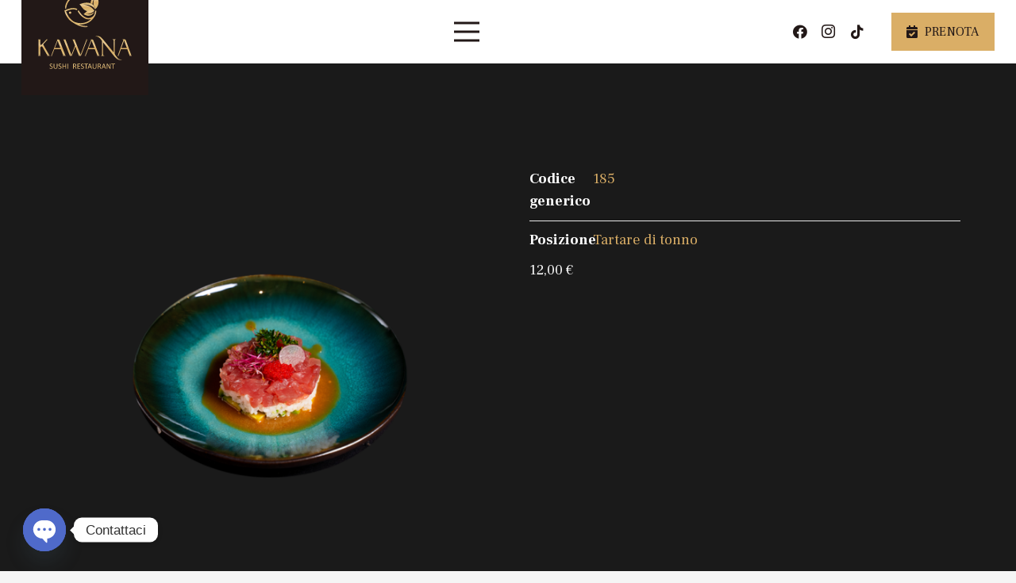

--- FILE ---
content_type: image/svg+xml
request_url: https://kawanasushi.it/sito/wp-content/uploads/2023/01/Kawana-Sushi-logo.svg
body_size: 7032
content:
<?xml version="1.0" encoding="UTF-8"?>
<!-- Creator: CorelDRAW 2021 (64-Bit) -->
<svg xmlns="http://www.w3.org/2000/svg" xmlns:xlink="http://www.w3.org/1999/xlink" xmlns:xodm="http://www.corel.com/coreldraw/odm/2003" xml:space="preserve" width="1000px" height="791px" version="1.0" style="shape-rendering:geometricPrecision; text-rendering:geometricPrecision; image-rendering:optimizeQuality; fill-rule:evenodd; clip-rule:evenodd" viewBox="0 0 373.84 295.92">
 <defs>
  <style type="text/css">
   <![CDATA[
    .fil15 {fill:url(#id0)}
    .fil0 {fill:url(#id1)}
    .fil9 {fill:url(#id2)}
    .fil17 {fill:url(#id3)}
    .fil8 {fill:url(#id4)}
    .fil13 {fill:url(#id5)}
    .fil20 {fill:url(#id6)}
    .fil5 {fill:url(#id7)}
    .fil22 {fill:url(#id8)}
    .fil11 {fill:url(#id9)}
    .fil25 {fill:url(#id10)}
    .fil21 {fill:url(#id11)}
    .fil1 {fill:url(#id12)}
    .fil6 {fill:url(#id13)}
    .fil26 {fill:url(#id14)}
    .fil24 {fill:url(#id15)}
    .fil23 {fill:url(#id16)}
    .fil10 {fill:url(#id17)}
    .fil12 {fill:url(#id18)}
    .fil7 {fill:url(#id19)}
    .fil3 {fill:url(#id20)}
    .fil19 {fill:url(#id21)}
    .fil2 {fill:url(#id22)}
    .fil18 {fill:url(#id23)}
    .fil16 {fill:url(#id24)}
    .fil4 {fill:url(#id25)}
    .fil14 {fill:url(#id26)}
   ]]>
  </style>
  <linearGradient id="id0" gradientUnits="userSpaceOnUse" x1="225.55" y1="275.41" x2="224.93" y2="295.92">
   <stop offset="0" style="stop-opacity:1; stop-color:#D7B56D"></stop>
   <stop offset="0.309804" style="stop-opacity:1; stop-color:#E8C992"></stop>
   <stop offset="0.509804" style="stop-opacity:1; stop-color:#DAAE66"></stop>
   <stop offset="0.858824" style="stop-opacity:1; stop-color:#DCBB76"></stop>
   <stop offset="1" style="stop-opacity:1; stop-color:#B19368"></stop>
  </linearGradient>
  <linearGradient id="id1" gradientUnits="userSpaceOnUse" xlink:href="#id0" x1="24.82" y1="178.62" x2="22.81" y2="244.11">
  </linearGradient>
  <linearGradient id="id2" gradientUnits="userSpaceOnUse" xlink:href="#id0" x1="120.31" y1="275.68" x2="116.96" y2="295.44">
  </linearGradient>
  <linearGradient id="id3" gradientUnits="userSpaceOnUse" xlink:href="#id0" x1="262.24" y1="275.4" x2="261.71" y2="295.72">
  </linearGradient>
  <linearGradient id="id4" gradientUnits="userSpaceOnUse" xlink:href="#id0" x1="105.01" y1="275.41" x2="104.38" y2="295.71">
  </linearGradient>
  <linearGradient id="id5" gradientUnits="userSpaceOnUse" xlink:href="#id0" x1="192.1" y1="275.5" x2="191.49" y2="295.71">
  </linearGradient>
  <linearGradient id="id6" gradientUnits="userSpaceOnUse" xlink:href="#id0" x1="282.31" y1="165.04" x2="280.37" y2="260.68">
  </linearGradient>
  <linearGradient id="id7" gradientUnits="userSpaceOnUse" xlink:href="#id0" x1="52.72" y1="275.21" x2="51.95" y2="295.91">
  </linearGradient>
  <linearGradient id="id8" gradientUnits="userSpaceOnUse" xlink:href="#id0" x1="127.9" y1="67.56" x2="127.69" y2="76.84">
  </linearGradient>
  <linearGradient id="id9" gradientUnits="userSpaceOnUse" xlink:href="#id0" x1="163.04" y1="275.51" x2="162.23" y2="295.61">
  </linearGradient>
  <linearGradient id="id10" gradientUnits="userSpaceOnUse" xlink:href="#id0" x1="203.52" y1="60.65" x2="203.22" y2="84.74">
  </linearGradient>
  <linearGradient id="id11" gradientUnits="userSpaceOnUse" xlink:href="#id0" x1="169.14" y1="53.43" x2="168.11" y2="129.88">
  </linearGradient>
  <linearGradient id="id12" gradientUnits="userSpaceOnUse" xlink:href="#id0" x1="81.46" y1="178.61" x2="79.88" y2="244.13">
  </linearGradient>
  <linearGradient id="id13" gradientUnits="userSpaceOnUse" xlink:href="#id0" x1="70.22" y1="275.41" x2="69.6" y2="295.92">
  </linearGradient>
  <linearGradient id="id14" gradientUnits="userSpaceOnUse" xlink:href="#id0" x1="158.67" y1="0" x2="157.97" y2="56.49">
  </linearGradient>
  <linearGradient id="id15" gradientUnits="userSpaceOnUse" xlink:href="#id0" x1="197.05" y1="32.03" x2="196.59" y2="68.05">
  </linearGradient>
  <linearGradient id="id16" gradientUnits="userSpaceOnUse" xlink:href="#id0" x1="226.29" y1="0.72" x2="223.96" y2="58.87">
  </linearGradient>
  <linearGradient id="id17" gradientUnits="userSpaceOnUse" xlink:href="#id0" x1="146.78" y1="275.5" x2="146.11" y2="295.71">
  </linearGradient>
  <linearGradient id="id18" gradientUnits="userSpaceOnUse" xlink:href="#id0" x1="177.29" y1="275.21" x2="176.52" y2="295.91">
  </linearGradient>
  <linearGradient id="id19" gradientUnits="userSpaceOnUse" xlink:href="#id0" x1="87.81" y1="275.21" x2="87.04" y2="295.91">
  </linearGradient>
  <linearGradient id="id20" gradientUnits="userSpaceOnUse" xlink:href="#id0" x1="216.33" y1="178.61" x2="214.74" y2="244.13">
  </linearGradient>
  <linearGradient id="id21" gradientUnits="userSpaceOnUse" xlink:href="#id0" x1="299.82" y1="275.5" x2="299.22" y2="295.71">
  </linearGradient>
  <linearGradient id="id22" gradientUnits="userSpaceOnUse" xlink:href="#id0" x1="149.35" y1="178.59" x2="148.36" y2="244.14">
  </linearGradient>
  <linearGradient id="id23" gradientUnits="userSpaceOnUse" xlink:href="#id0" x1="281.77" y1="275.45" x2="281.17" y2="295.71">
  </linearGradient>
  <linearGradient id="id24" gradientUnits="userSpaceOnUse" xlink:href="#id0" x1="245.18" y1="275.5" x2="244.5" y2="295.71">
  </linearGradient>
  <linearGradient id="id25" gradientUnits="userSpaceOnUse" xlink:href="#id0" x1="345.81" y1="178.24" x2="344.12" y2="244.44">
  </linearGradient>
  <linearGradient id="id26" gradientUnits="userSpaceOnUse" xlink:href="#id0" x1="206.55" y1="275.4" x2="206.02" y2="295.72">
  </linearGradient>
 </defs>
 <g id="Livello_x0020_1">
  <metadata id="CorelCorpID_0Corel-Layer"></metadata>
  <g id="_2718469238448">
   <path class="fil0" d="M36.12 244.14l1.31 -1.6 -19.96 -34.55c-1.31,-1.82 -4.11,-2.04 -5.59,-0.46l-1.83 2.08c-0.35,0.48 -1.02,1.77 -1.02,2.59l0 28.71c0,0.85 0.34,1.67 0.94,2.28l0.95 0.95 -10.92 0 0.95 -0.95c0.61,-0.61 0.94,-1.43 0.94,-2.28l0 -59.09c0,-0.85 -0.33,-1.67 -0.94,-2.28l-0.95 -0.94 10.92 0 -0.95 0.94c-0.6,0.61 -0.94,1.43 -0.94,2.28l0 15.99c0,2.94 3.49,3.82 5.47,1.65l18.56 -19.7 -0.87 -1.16 7.28 0 -1.76 1.05c-0.28,0.17 -0.55,0.39 -0.77,0.64 -10.28,11.49 -5.75,6.5 -15.17,16.76 -0.82,0.88 -0.97,2.2 -0.37,3.25 4.39,7.61 21.72,37.67 23.95,41.53 0.16,0.28 0.36,0.52 0.59,0.74l1.69 1.57 -11.51 0z"></path>
   <path class="fil1" d="M77.48 185.71l-10 25.89c-0.17,0.45 0.16,0.93 0.64,0.93l20.11 0c0.48,0 0.81,-0.48 0.64,-0.93l-10.11 -25.89c-0.23,-0.59 -1.06,-0.59 -1.28,0zm21.24 58.43l1.38 -1.72c0.16,-0.19 0.2,-0.45 0.11,-0.68l-9.18 -23.67c-0.11,-0.27 -0.36,-0.44 -0.64,-0.44l-24.69 0c-0.29,0 -0.54,0.17 -0.64,0.44l-9.45 24.47 1.32 1.6 -6.56 0 2.26 -1.46c0.12,-0.08 0.21,-0.19 0.27,-0.33l23.95 -60.82c0.09,-0.24 0.04,-0.52 -0.13,-0.71l-2.03 -2.22 6.2 0c2.15,0 4.07,1.32 4.85,3.32l23.28 60.19c0.03,0.09 0.08,0.17 0.15,0.24l1.79 1.79 -12.24 0z"></path>
   <polygon class="fil2" points="163.13,244.14 148.85,207 134.58,244.14 126.71,244.14 102.25,180.34 100.35,178.6 111.13,178.6 109.82,179.91 133.17,240.19 147.45,203.05 138.66,180.49 136.77,178.6 147.54,178.6 146.23,179.91 169.76,239.68 192.78,179.82 191.24,178.6 197.35,178.6 195.75,179.76 170.99,244.14 "></polygon>
   <path class="fil3" d="M212.72 184.14l-10.74 27.81c-0.11,0.28 0.1,0.58 0.4,0.58l21.48 0c0.3,0 0.5,-0.3 0.4,-0.58l-10.74 -27.81c-0.14,-0.36 -0.66,-0.36 -0.8,0zm21.96 60l1.31 -1.6 -9.51 -24.64c-0.06,-0.16 -0.22,-0.27 -0.4,-0.27l-25.92 0c-0.18,0 -0.34,0.11 -0.4,0.27l-9.51 24.64 1.31 1.6 -6.1 0 1.68 -1.24c0,0 0.47,-0.84 0.77,-1.61l23.47 -60.09c0.05,-0.16 0.02,-0.33 -0.09,-0.45l-1.96 -2.15 5.89 0c2.33,0 4.42,1.43 5.27,3.61l23.18 59.95c0.02,0.05 0.06,0.11 0.1,0.15l1.83 1.83 -10.92 0z"></path>
   <path class="fil4" d="M342.57 183.65l-10.35 28.41c-0.08,0.22 0.08,0.45 0.32,0.45l20.69 0c0.23,0 0.4,-0.23 0.32,-0.45l-10.35 -28.41c-0.11,-0.29 -0.52,-0.29 -0.63,0zm20.86 60.8l1.24 -1.62 -9.07 -24.94c-0.05,-0.14 -0.18,-0.22 -0.32,-0.22l-24.79 0c-0.14,0 -0.27,0.08 -0.32,0.22l-9.08 24.94 1.25 1.62 -6.25 0 1.06 -1.12c0.4,-0.43 0.72,-0.93 0.92,-1.49l21.37 -58.65c0.67,-1.84 -0.3,-3.87 -2.15,-4.51l-1.32 -0.45 9.4 0c1.92,0 3.64,1.2 4.3,3.01l22.12 60.63c0.16,0.44 0.41,0.84 0.73,1.19l1.32 1.39 -10.41 0z"></path>
   <path class="fil5" d="M58.53 289.98c0,0.94 -0.17,1.78 -0.52,2.52 -0.35,0.73 -0.83,1.36 -1.45,1.87 -0.62,0.52 -1.34,0.9 -2.17,1.16 -0.84,0.26 -1.74,0.39 -2.7,0.39 -0.68,0 -1.3,-0.05 -1.88,-0.17 -0.58,-0.11 -1.09,-0.25 -1.54,-0.42 -0.45,-0.16 -0.83,-0.34 -1.14,-0.51 -0.3,-0.18 -0.51,-0.33 -0.63,-0.45 -0.12,-0.13 -0.21,-0.29 -0.27,-0.48 -0.05,-0.19 -0.08,-0.45 -0.08,-0.77 0,-0.23 0.01,-0.42 0.03,-0.57 0.02,-0.15 0.05,-0.27 0.09,-0.36 0.04,-0.1 0.09,-0.16 0.16,-0.2 0.06,-0.03 0.13,-0.05 0.22,-0.05 0.14,0 0.35,0.09 0.61,0.26 0.26,0.18 0.6,0.37 1.02,0.58 0.41,0.21 0.91,0.4 1.5,0.58 0.59,0.18 1.26,0.27 2.03,0.27 0.58,0 1.11,-0.07 1.6,-0.23 0.48,-0.15 0.89,-0.37 1.24,-0.66 0.35,-0.29 0.61,-0.64 0.8,-1.05 0.19,-0.42 0.28,-0.89 0.28,-1.42 0,-0.57 -0.13,-1.05 -0.39,-1.46 -0.26,-0.4 -0.6,-0.76 -1.02,-1.06 -0.43,-0.31 -0.91,-0.59 -1.46,-0.84 -0.54,-0.26 -1.1,-0.52 -1.67,-0.78 -0.57,-0.27 -1.13,-0.56 -1.67,-0.88 -0.54,-0.32 -1.02,-0.7 -1.44,-1.14 -0.43,-0.43 -0.77,-0.94 -1.04,-1.53 -0.26,-0.59 -0.39,-1.29 -0.39,-2.11 0,-0.84 0.15,-1.59 0.45,-2.24 0.31,-0.66 0.73,-1.22 1.28,-1.66 0.54,-0.45 1.19,-0.79 1.94,-1.02 0.76,-0.23 1.57,-0.35 2.44,-0.35 0.44,0 0.89,0.04 1.35,0.12 0.44,0.07 0.87,0.18 1.27,0.31 0.4,0.13 0.75,0.27 1.07,0.43 0.31,0.16 0.51,0.29 0.61,0.39 0.1,0.1 0.16,0.18 0.2,0.23 0.03,0.06 0.05,0.13 0.07,0.22 0.02,0.09 0.04,0.2 0.05,0.32 0.01,0.13 0.01,0.29 0.01,0.48 0,0.19 0,0.35 -0.02,0.5 -0.01,0.15 -0.04,0.27 -0.07,0.37 -0.03,0.1 -0.07,0.17 -0.13,0.21 -0.06,0.05 -0.12,0.07 -0.19,0.07 -0.12,0 -0.3,-0.07 -0.54,-0.21 -0.24,-0.15 -0.54,-0.31 -0.9,-0.49 -0.35,-0.19 -0.77,-0.35 -1.25,-0.5 -0.48,-0.15 -1.02,-0.23 -1.62,-0.23 -0.56,0 -1.05,0.08 -1.47,0.23 -0.41,0.15 -0.75,0.35 -1.02,0.6 -0.27,0.25 -0.48,0.54 -0.61,0.88 -0.14,0.35 -0.2,0.71 -0.2,1.09 0,0.56 0.13,1.04 0.39,1.45 0.25,0.41 0.6,0.76 1.03,1.07 0.43,0.31 0.92,0.6 1.47,0.86 0.55,0.26 1.11,0.52 1.68,0.79 0.57,0.26 1.13,0.55 1.68,0.87 0.55,0.31 1.04,0.69 1.47,1.12 0.43,0.43 0.78,0.94 1.04,1.52 0.27,0.59 0.4,1.28 0.4,2.08z"></path>
   <path class="fil6" d="M77.5 288.19c0,1.22 -0.18,2.32 -0.54,3.28 -0.36,0.95 -0.87,1.77 -1.53,2.43 -0.67,0.66 -1.47,1.17 -2.43,1.51 -0.95,0.34 -2.04,0.51 -3.25,0.51 -1.11,0 -2.12,-0.16 -3.04,-0.48 -0.91,-0.32 -1.69,-0.8 -2.34,-1.42 -0.66,-0.63 -1.16,-1.42 -1.51,-2.36 -0.36,-0.94 -0.53,-2.03 -0.53,-3.27l0 -12.49c0,-0.08 0.02,-0.16 0.06,-0.22 0.04,-0.06 0.11,-0.11 0.22,-0.15 0.1,-0.03 0.24,-0.07 0.4,-0.09 0.17,-0.03 0.39,-0.04 0.66,-0.04 0.25,0 0.46,0.01 0.63,0.04 0.18,0.02 0.32,0.06 0.42,0.09 0.1,0.04 0.16,0.09 0.21,0.15 0.04,0.06 0.06,0.14 0.06,0.22l0 12.17c0,0.93 0.11,1.74 0.34,2.44 0.23,0.69 0.56,1.27 0.99,1.73 0.43,0.46 0.95,0.81 1.55,1.05 0.61,0.23 1.29,0.35 2.05,0.35 0.78,0 1.47,-0.12 2.08,-0.35 0.6,-0.23 1.12,-0.57 1.54,-1.02 0.42,-0.46 0.74,-1.03 0.96,-1.7 0.22,-0.67 0.34,-1.46 0.34,-2.36l0 -12.31c0,-0.08 0.02,-0.16 0.06,-0.22 0.04,-0.06 0.11,-0.11 0.22,-0.15 0.1,-0.03 0.24,-0.07 0.41,-0.09 0.17,-0.03 0.39,-0.04 0.64,-0.04 0.25,0 0.46,0.01 0.63,0.04 0.18,0.02 0.31,0.06 0.41,0.09 0.1,0.04 0.17,0.09 0.22,0.15 0.04,0.06 0.07,0.14 0.07,0.22l0 12.29z"></path>
   <path class="fil7" d="M93.62 289.98c0,0.94 -0.18,1.78 -0.52,2.52 -0.35,0.73 -0.83,1.36 -1.45,1.87 -0.62,0.52 -1.34,0.9 -2.18,1.16 -0.83,0.26 -1.73,0.39 -2.7,0.39 -0.67,0 -1.3,-0.05 -1.87,-0.17 -0.58,-0.11 -1.09,-0.25 -1.54,-0.42 -0.46,-0.16 -0.83,-0.34 -1.14,-0.51 -0.31,-0.18 -0.52,-0.33 -0.64,-0.45 -0.12,-0.13 -0.21,-0.29 -0.26,-0.48 -0.06,-0.19 -0.09,-0.45 -0.09,-0.77 0,-0.23 0.01,-0.42 0.03,-0.57 0.02,-0.15 0.05,-0.27 0.1,-0.36 0.04,-0.1 0.09,-0.16 0.15,-0.2 0.06,-0.03 0.14,-0.05 0.22,-0.05 0.15,0 0.35,0.09 0.61,0.26 0.27,0.18 0.61,0.37 1.02,0.58 0.42,0.21 0.92,0.4 1.51,0.58 0.58,0.18 1.26,0.27 2.03,0.27 0.58,0 1.11,-0.07 1.59,-0.23 0.48,-0.15 0.9,-0.37 1.24,-0.66 0.35,-0.29 0.62,-0.64 0.81,-1.05 0.18,-0.42 0.27,-0.89 0.27,-1.42 0,-0.57 -0.12,-1.05 -0.38,-1.46 -0.26,-0.4 -0.6,-0.76 -1.03,-1.06 -0.42,-0.31 -0.91,-0.59 -1.45,-0.84 -0.55,-0.26 -1.11,-0.52 -1.68,-0.78 -0.57,-0.27 -1.12,-0.56 -1.66,-0.88 -0.54,-0.32 -1.02,-0.7 -1.45,-1.14 -0.42,-0.43 -0.77,-0.94 -1.03,-1.53 -0.27,-0.59 -0.4,-1.29 -0.4,-2.11 0,-0.84 0.15,-1.59 0.46,-2.24 0.3,-0.66 0.73,-1.22 1.27,-1.66 0.55,-0.45 1.2,-0.79 1.95,-1.02 0.75,-0.23 1.56,-0.35 2.43,-0.35 0.45,0 0.9,0.04 1.35,0.12 0.45,0.07 0.88,0.18 1.28,0.31 0.4,0.13 0.75,0.27 1.06,0.43 0.31,0.16 0.52,0.29 0.62,0.39 0.1,0.1 0.16,0.18 0.19,0.23 0.03,0.06 0.06,0.13 0.08,0.22 0.02,0.09 0.03,0.2 0.05,0.32 0.01,0.13 0.01,0.29 0.01,0.48 0,0.19 -0.01,0.35 -0.02,0.5 -0.02,0.15 -0.04,0.27 -0.07,0.37 -0.03,0.1 -0.08,0.17 -0.13,0.21 -0.06,0.05 -0.13,0.07 -0.2,0.07 -0.11,0 -0.29,-0.07 -0.54,-0.21 -0.24,-0.15 -0.54,-0.31 -0.89,-0.49 -0.35,-0.19 -0.77,-0.35 -1.25,-0.5 -0.48,-0.15 -1.03,-0.23 -1.63,-0.23 -0.56,0 -1.05,0.08 -1.46,0.23 -0.42,0.15 -0.76,0.35 -1.03,0.6 -0.27,0.25 -0.47,0.54 -0.61,0.88 -0.13,0.35 -0.2,0.71 -0.2,1.09 0,0.56 0.13,1.04 0.39,1.45 0.26,0.41 0.61,0.76 1.04,1.07 0.43,0.31 0.92,0.6 1.47,0.86 0.55,0.26 1.11,0.52 1.68,0.79 0.57,0.26 1.13,0.55 1.68,0.87 0.55,0.31 1.04,0.69 1.47,1.12 0.43,0.43 0.77,0.94 1.04,1.52 0.26,0.59 0.4,1.28 0.4,2.08z"></path>
   <path class="fil8" d="M111.94 295.22c0,0.08 -0.02,0.16 -0.06,0.22 -0.04,0.06 -0.11,0.11 -0.22,0.15 -0.1,0.04 -0.24,0.06 -0.41,0.09 -0.17,0.03 -0.38,0.04 -0.63,0.04 -0.27,0 -0.49,-0.01 -0.65,-0.04 -0.17,-0.03 -0.3,-0.05 -0.41,-0.09 -0.1,-0.04 -0.17,-0.09 -0.21,-0.15 -0.05,-0.06 -0.07,-0.14 -0.07,-0.22l0 -8.93 -9.16 0 0 8.93c0,0.08 -0.02,0.16 -0.06,0.22 -0.04,0.06 -0.12,0.11 -0.22,0.15 -0.1,0.04 -0.24,0.06 -0.41,0.09 -0.17,0.03 -0.39,0.04 -0.65,0.04 -0.25,0 -0.46,-0.01 -0.64,-0.04 -0.17,-0.03 -0.31,-0.05 -0.42,-0.09 -0.1,-0.04 -0.17,-0.09 -0.21,-0.15 -0.05,-0.06 -0.07,-0.14 -0.07,-0.22l0 -19.32c0,-0.08 0.02,-0.16 0.07,-0.22 0.04,-0.06 0.11,-0.11 0.21,-0.15 0.11,-0.03 0.25,-0.07 0.42,-0.09 0.18,-0.03 0.39,-0.04 0.64,-0.04 0.26,0 0.48,0.01 0.65,0.04 0.17,0.02 0.31,0.06 0.41,0.09 0.1,0.04 0.18,0.09 0.22,0.15 0.04,0.06 0.06,0.14 0.06,0.22l0 8.06 9.16 0 0 -8.06c0,-0.08 0.02,-0.16 0.07,-0.22 0.04,-0.06 0.11,-0.11 0.21,-0.15 0.11,-0.03 0.24,-0.07 0.41,-0.09 0.16,-0.03 0.38,-0.04 0.65,-0.04 0.25,0 0.46,0.01 0.63,0.04 0.17,0.02 0.31,0.06 0.41,0.09 0.11,0.04 0.18,0.09 0.22,0.15 0.04,0.06 0.06,0.14 0.06,0.22l0 19.32z"></path>
   <path class="fil9" d="M119.97 295.22c0,0.08 -0.02,0.16 -0.06,0.22 -0.04,0.06 -0.11,0.11 -0.22,0.15 -0.1,0.04 -0.24,0.06 -0.41,0.09 -0.17,0.03 -0.39,0.04 -0.64,0.04 -0.25,0 -0.47,-0.01 -0.64,-0.04 -0.18,-0.03 -0.32,-0.05 -0.42,-0.09 -0.11,-0.04 -0.18,-0.09 -0.22,-0.15 -0.04,-0.06 -0.06,-0.14 -0.06,-0.22l0 -19.32c0,-0.08 0.02,-0.16 0.07,-0.22 0.04,-0.06 0.12,-0.11 0.23,-0.15 0.11,-0.03 0.25,-0.07 0.42,-0.09 0.17,-0.03 0.38,-0.04 0.62,-0.04 0.25,0 0.47,0.01 0.64,0.04 0.17,0.02 0.31,0.06 0.41,0.09 0.11,0.04 0.18,0.09 0.22,0.15 0.04,0.06 0.06,0.14 0.06,0.22l0 19.32z"></path>
   <path class="fil10" d="M149.13 281.08c0,-0.79 -0.17,-1.46 -0.53,-2 -0.35,-0.54 -0.94,-0.94 -1.77,-1.17 -0.26,-0.08 -0.55,-0.13 -0.88,-0.16 -0.33,-0.03 -0.75,-0.05 -1.28,-0.05l-2.26 0 0 6.79 2.61 0c0.71,0 1.32,-0.09 1.83,-0.26 0.51,-0.17 0.94,-0.41 1.28,-0.72 0.35,-0.3 0.6,-0.66 0.76,-1.08 0.16,-0.41 0.24,-0.86 0.24,-1.35zm4.03 14.14c0,0.09 -0.02,0.16 -0.05,0.22 -0.03,0.06 -0.1,0.11 -0.2,0.16 -0.1,0.04 -0.25,0.07 -0.43,0.09 -0.19,0.02 -0.44,0.03 -0.75,0.03 -0.27,0 -0.49,-0.01 -0.66,-0.03 -0.17,-0.02 -0.31,-0.06 -0.41,-0.1 -0.11,-0.05 -0.19,-0.11 -0.25,-0.2 -0.05,-0.08 -0.1,-0.18 -0.14,-0.31l-1.85 -4.74c-0.22,-0.54 -0.45,-1.04 -0.68,-1.49 -0.24,-0.45 -0.51,-0.84 -0.83,-1.17 -0.33,-0.32 -0.7,-0.58 -1.14,-0.76 -0.44,-0.18 -0.96,-0.27 -1.57,-0.27l-1.79 0 0 8.57c0,0.09 -0.02,0.16 -0.07,0.22 -0.05,0.06 -0.12,0.11 -0.22,0.15 -0.1,0.04 -0.23,0.06 -0.4,0.09 -0.17,0.03 -0.39,0.04 -0.65,0.04 -0.26,0 -0.47,-0.01 -0.64,-0.04 -0.18,-0.03 -0.31,-0.05 -0.42,-0.09 -0.1,-0.04 -0.17,-0.09 -0.21,-0.15 -0.05,-0.06 -0.07,-0.13 -0.07,-0.22l0 -18.64c0,-0.4 0.11,-0.68 0.32,-0.85 0.21,-0.16 0.44,-0.24 0.68,-0.24l4.28 0c0.51,0 0.93,0.02 1.27,0.04 0.33,0.03 0.64,0.06 0.91,0.09 0.77,0.13 1.46,0.35 2.06,0.64 0.59,0.29 1.09,0.65 1.5,1.1 0.4,0.45 0.71,0.96 0.91,1.53 0.2,0.58 0.3,1.21 0.3,1.91 0,0.67 -0.09,1.28 -0.27,1.81 -0.18,0.54 -0.44,1.01 -0.79,1.42 -0.34,0.41 -0.75,0.76 -1.23,1.06 -0.47,0.31 -1.01,0.56 -1.6,0.77 0.33,0.14 0.64,0.33 0.91,0.55 0.26,0.22 0.52,0.49 0.75,0.8 0.23,0.31 0.45,0.67 0.66,1.07 0.21,0.41 0.41,0.86 0.62,1.37l1.81 4.44c0.14,0.37 0.24,0.63 0.28,0.78 0.04,0.15 0.06,0.27 0.06,0.35z"></path>
   <path class="fil11" d="M168.24 294.52c0,0.19 -0.01,0.35 -0.03,0.49 -0.03,0.14 -0.06,0.26 -0.11,0.35 -0.06,0.09 -0.12,0.16 -0.18,0.2 -0.07,0.05 -0.15,0.07 -0.23,0.07l-9.66 0c-0.24,0 -0.46,-0.08 -0.68,-0.25 -0.21,-0.15 -0.32,-0.44 -0.32,-0.84l0 -17.96c0,-0.4 0.11,-0.68 0.32,-0.85 0.22,-0.16 0.44,-0.24 0.68,-0.24l9.55 0c0.09,0 0.16,0.02 0.23,0.06 0.07,0.05 0.12,0.11 0.16,0.21 0.04,0.09 0.08,0.21 0.1,0.35 0.03,0.14 0.04,0.31 0.04,0.52 0,0.19 -0.01,0.35 -0.04,0.49 -0.02,0.14 -0.06,0.25 -0.1,0.34 -0.04,0.09 -0.09,0.15 -0.16,0.2 -0.07,0.04 -0.14,0.06 -0.23,0.06l-7.87 0 0 6.32 6.75 0c0.09,0 0.16,0.02 0.23,0.06 0.06,0.05 0.12,0.12 0.17,0.2 0.05,0.08 0.08,0.2 0.1,0.34 0.02,0.15 0.03,0.32 0.03,0.52 0,0.18 -0.01,0.34 -0.03,0.48 -0.02,0.13 -0.05,0.24 -0.1,0.32 -0.05,0.09 -0.11,0.15 -0.17,0.18 -0.07,0.04 -0.14,0.06 -0.23,0.06l-6.75 0 0 7.2 7.98 0c0.08,0 0.16,0.02 0.23,0.06 0.06,0.05 0.12,0.11 0.18,0.2 0.05,0.09 0.08,0.2 0.11,0.34 0.02,0.14 0.03,0.31 0.03,0.52z"></path>
   <path class="fil12" d="M183.1 289.98c0,0.94 -0.18,1.78 -0.52,2.52 -0.35,0.73 -0.84,1.36 -1.45,1.87 -0.62,0.52 -1.35,0.9 -2.18,1.16 -0.84,0.26 -1.74,0.39 -2.7,0.39 -0.68,0 -1.3,-0.05 -1.88,-0.17 -0.57,-0.11 -1.08,-0.25 -1.54,-0.42 -0.45,-0.16 -0.83,-0.34 -1.13,-0.51 -0.31,-0.18 -0.52,-0.33 -0.64,-0.45 -0.12,-0.13 -0.21,-0.29 -0.26,-0.48 -0.06,-0.19 -0.09,-0.45 -0.09,-0.77 0,-0.23 0.01,-0.42 0.03,-0.57 0.02,-0.15 0.05,-0.27 0.09,-0.36 0.05,-0.1 0.1,-0.16 0.16,-0.2 0.06,-0.03 0.14,-0.05 0.22,-0.05 0.14,0 0.35,0.09 0.61,0.26 0.27,0.18 0.61,0.37 1.02,0.58 0.42,0.21 0.92,0.4 1.5,0.58 0.59,0.18 1.27,0.27 2.03,0.27 0.59,0 1.12,-0.07 1.6,-0.23 0.48,-0.15 0.9,-0.37 1.24,-0.66 0.35,-0.29 0.62,-0.64 0.8,-1.05 0.19,-0.42 0.28,-0.89 0.28,-1.42 0,-0.57 -0.13,-1.05 -0.39,-1.46 -0.25,-0.4 -0.6,-0.76 -1.02,-1.06 -0.43,-0.31 -0.91,-0.59 -1.46,-0.84 -0.54,-0.26 -1.1,-0.52 -1.67,-0.78 -0.57,-0.27 -1.12,-0.56 -1.66,-0.88 -0.54,-0.32 -1.03,-0.7 -1.45,-1.14 -0.43,-0.43 -0.77,-0.94 -1.04,-1.53 -0.26,-0.59 -0.39,-1.29 -0.39,-2.11 0,-0.84 0.15,-1.59 0.46,-2.24 0.3,-0.66 0.73,-1.22 1.27,-1.66 0.55,-0.45 1.2,-0.79 1.95,-1.02 0.75,-0.23 1.56,-0.35 2.43,-0.35 0.45,0 0.9,0.04 1.35,0.12 0.45,0.07 0.88,0.18 1.27,0.31 0.4,0.13 0.76,0.27 1.07,0.43 0.31,0.16 0.52,0.29 0.61,0.39 0.1,0.1 0.17,0.18 0.2,0.23 0.03,0.06 0.06,0.13 0.08,0.22 0.02,0.09 0.03,0.2 0.05,0.32 0,0.13 0.01,0.29 0.01,0.48 0,0.19 -0.01,0.35 -0.02,0.5 -0.02,0.15 -0.04,0.27 -0.07,0.37 -0.03,0.1 -0.08,0.17 -0.14,0.21 -0.05,0.05 -0.12,0.07 -0.19,0.07 -0.12,0 -0.29,-0.07 -0.54,-0.21 -0.24,-0.15 -0.54,-0.31 -0.89,-0.49 -0.35,-0.19 -0.77,-0.35 -1.26,-0.5 -0.48,-0.15 -1.02,-0.23 -1.62,-0.23 -0.56,0 -1.05,0.08 -1.46,0.23 -0.42,0.15 -0.76,0.35 -1.03,0.6 -0.27,0.25 -0.47,0.54 -0.61,0.88 -0.13,0.35 -0.2,0.71 -0.2,1.09 0,0.56 0.13,1.04 0.39,1.45 0.26,0.41 0.6,0.76 1.03,1.07 0.44,0.31 0.92,0.6 1.47,0.86 0.55,0.26 1.12,0.52 1.69,0.79 0.56,0.26 1.13,0.55 1.68,0.87 0.54,0.31 1.04,0.69 1.47,1.12 0.43,0.43 0.77,0.94 1.04,1.52 0.26,0.59 0.4,1.28 0.4,2.08z"></path>
   <path class="fil13" d="M199.32 276.64c0,0.2 -0.01,0.37 -0.03,0.52 -0.02,0.14 -0.05,0.26 -0.1,0.35 -0.05,0.09 -0.1,0.15 -0.17,0.19 -0.07,0.04 -0.14,0.07 -0.22,0.07l-5.67 0 0 17.45c0,0.09 -0.02,0.16 -0.06,0.22 -0.04,0.06 -0.12,0.11 -0.22,0.15 -0.1,0.03 -0.24,0.06 -0.41,0.09 -0.17,0.03 -0.39,0.04 -0.65,0.04 -0.25,0 -0.46,-0.01 -0.63,-0.04 -0.18,-0.03 -0.32,-0.06 -0.42,-0.09 -0.11,-0.04 -0.18,-0.09 -0.22,-0.15 -0.04,-0.06 -0.06,-0.13 -0.06,-0.22l0 -17.45 -5.67 0c-0.08,0 -0.16,-0.03 -0.23,-0.07 -0.06,-0.04 -0.12,-0.1 -0.16,-0.19 -0.04,-0.09 -0.07,-0.21 -0.1,-0.35 -0.02,-0.15 -0.04,-0.32 -0.04,-0.52 0,-0.19 0.02,-0.36 0.04,-0.52 0.03,-0.15 0.06,-0.27 0.1,-0.36 0.04,-0.1 0.1,-0.16 0.16,-0.21 0.07,-0.04 0.15,-0.06 0.23,-0.06l14.01 0c0.08,0 0.15,0.02 0.22,0.06 0.07,0.05 0.12,0.11 0.17,0.21 0.05,0.09 0.08,0.21 0.1,0.36 0.02,0.16 0.03,0.33 0.03,0.52z"></path>
   <path class="fil14" d="M206.15 278.17l-0.01 0 -3.47 10.04 7 0 -3.52 -10.04zm8.67 16.51c0.08,0.22 0.13,0.41 0.13,0.55 0.01,0.14 -0.03,0.25 -0.12,0.32 -0.08,0.07 -0.21,0.12 -0.41,0.14 -0.19,0.02 -0.44,0.03 -0.77,0.03 -0.32,0 -0.57,-0.01 -0.77,-0.02 -0.19,-0.02 -0.33,-0.05 -0.43,-0.08 -0.1,-0.04 -0.17,-0.08 -0.22,-0.15 -0.05,-0.06 -0.09,-0.14 -0.13,-0.23l-1.73 -4.9 -8.37 0 -1.65 4.84c-0.03,0.09 -0.07,0.17 -0.12,0.24 -0.06,0.06 -0.13,0.12 -0.23,0.17 -0.1,0.04 -0.24,0.08 -0.42,0.1 -0.18,0.02 -0.42,0.03 -0.71,0.03 -0.3,0 -0.55,-0.01 -0.74,-0.04 -0.19,-0.03 -0.32,-0.07 -0.4,-0.14 -0.08,-0.08 -0.12,-0.19 -0.11,-0.32 0,-0.15 0.05,-0.33 0.13,-0.56l6.75 -18.7c0.05,-0.11 0.1,-0.21 0.17,-0.28 0.07,-0.07 0.16,-0.13 0.29,-0.17 0.13,-0.04 0.3,-0.07 0.5,-0.09 0.2,-0.01 0.46,-0.02 0.77,-0.02 0.33,0 0.61,0.01 0.83,0.02 0.21,0.02 0.39,0.05 0.52,0.09 0.14,0.04 0.24,0.1 0.31,0.18 0.08,0.08 0.14,0.17 0.18,0.29l6.75 18.7z"></path>
   <path class="fil15" d="M232.82 288.19c0,1.22 -0.18,2.32 -0.53,3.28 -0.36,0.95 -0.87,1.77 -1.54,2.43 -0.66,0.66 -1.47,1.17 -2.43,1.51 -0.95,0.34 -2.03,0.51 -3.25,0.51 -1.11,0 -2.12,-0.16 -3.03,-0.48 -0.91,-0.32 -1.7,-0.8 -2.35,-1.42 -0.65,-0.63 -1.16,-1.42 -1.51,-2.36 -0.35,-0.94 -0.53,-2.03 -0.53,-3.27l0 -12.49c0,-0.08 0.02,-0.16 0.06,-0.22 0.04,-0.06 0.12,-0.11 0.22,-0.15 0.11,-0.03 0.24,-0.07 0.41,-0.09 0.16,-0.03 0.38,-0.04 0.65,-0.04 0.25,0 0.46,0.01 0.64,0.04 0.17,0.02 0.31,0.06 0.41,0.09 0.1,0.04 0.17,0.09 0.21,0.15 0.04,0.06 0.06,0.14 0.06,0.22l0 12.17c0,0.93 0.12,1.74 0.34,2.44 0.23,0.69 0.56,1.27 0.99,1.73 0.43,0.46 0.95,0.81 1.56,1.05 0.6,0.23 1.29,0.35 2.04,0.35 0.78,0 1.48,-0.12 2.08,-0.35 0.61,-0.23 1.12,-0.57 1.54,-1.02 0.42,-0.46 0.74,-1.03 0.97,-1.7 0.22,-0.67 0.33,-1.46 0.33,-2.36l0 -12.31c0,-0.08 0.02,-0.16 0.06,-0.22 0.04,-0.06 0.12,-0.11 0.22,-0.15 0.11,-0.03 0.24,-0.07 0.41,-0.09 0.18,-0.03 0.39,-0.04 0.65,-0.04 0.25,0 0.46,0.01 0.63,0.04 0.17,0.02 0.31,0.06 0.4,0.09 0.1,0.04 0.17,0.09 0.22,0.15 0.05,0.06 0.07,0.14 0.07,0.22l0 12.29z"></path>
   <path class="fil16" d="M247.53 281.08c0,-0.79 -0.18,-1.46 -0.53,-2 -0.36,-0.54 -0.95,-0.94 -1.78,-1.17 -0.26,-0.08 -0.55,-0.13 -0.88,-0.16 -0.32,-0.03 -0.75,-0.05 -1.28,-0.05l-2.26 0 0 6.79 2.62 0c0.7,0 1.31,-0.09 1.83,-0.26 0.51,-0.17 0.94,-0.41 1.28,-0.72 0.34,-0.3 0.59,-0.66 0.75,-1.08 0.16,-0.41 0.25,-0.86 0.25,-1.35zm4.03 14.14c0,0.09 -0.02,0.16 -0.05,0.22 -0.03,0.06 -0.1,0.11 -0.2,0.16 -0.11,0.04 -0.25,0.07 -0.44,0.09 -0.19,0.02 -0.44,0.03 -0.75,0.03 -0.27,0 -0.49,-0.01 -0.66,-0.03 -0.17,-0.02 -0.31,-0.06 -0.41,-0.1 -0.11,-0.05 -0.18,-0.11 -0.24,-0.2 -0.06,-0.08 -0.11,-0.18 -0.15,-0.31l-1.85 -4.74c-0.22,-0.54 -0.44,-1.04 -0.68,-1.49 -0.23,-0.45 -0.51,-0.84 -0.83,-1.17 -0.32,-0.32 -0.7,-0.58 -1.13,-0.76 -0.44,-0.18 -0.97,-0.27 -1.58,-0.27l-1.79 0 0 8.57c0,0.09 -0.02,0.16 -0.07,0.22 -0.04,0.06 -0.12,0.11 -0.21,0.15 -0.1,0.04 -0.24,0.06 -0.41,0.09 -0.17,0.03 -0.39,0.04 -0.64,0.04 -0.26,0 -0.48,-0.01 -0.65,-0.04 -0.17,-0.03 -0.31,-0.05 -0.41,-0.09 -0.11,-0.04 -0.18,-0.09 -0.22,-0.15 -0.04,-0.06 -0.06,-0.13 -0.06,-0.22l0 -18.64c0,-0.4 0.1,-0.68 0.32,-0.85 0.21,-0.16 0.43,-0.24 0.67,-0.24l4.28 0c0.51,0 0.93,0.02 1.27,0.04 0.34,0.03 0.64,0.06 0.91,0.09 0.78,0.13 1.47,0.35 2.06,0.64 0.6,0.29 1.1,0.65 1.5,1.1 0.41,0.45 0.71,0.96 0.91,1.53 0.21,0.58 0.31,1.21 0.31,1.91 0,0.67 -0.09,1.28 -0.28,1.81 -0.18,0.54 -0.44,1.01 -0.78,1.42 -0.34,0.41 -0.75,0.76 -1.23,1.06 -0.48,0.31 -1.01,0.56 -1.6,0.77 0.33,0.14 0.63,0.33 0.9,0.55 0.27,0.22 0.52,0.49 0.75,0.8 0.24,0.31 0.46,0.67 0.66,1.07 0.21,0.41 0.42,0.86 0.63,1.37l1.8 4.44c0.15,0.37 0.24,0.63 0.28,0.78 0.04,0.15 0.07,0.27 0.07,0.35z"></path>
   <path class="fil17" d="M261.84 278.17l-0.02 0 -3.47 10.04 7.01 0 -3.52 -10.04zm8.67 16.51c0.08,0.22 0.12,0.41 0.13,0.55 0,0.14 -0.04,0.25 -0.12,0.32 -0.08,0.07 -0.22,0.12 -0.41,0.14 -0.19,0.02 -0.45,0.03 -0.77,0.03 -0.32,0 -0.58,-0.01 -0.77,-0.02 -0.19,-0.02 -0.34,-0.05 -0.44,-0.08 -0.1,-0.04 -0.17,-0.08 -0.22,-0.15 -0.04,-0.06 -0.09,-0.14 -0.13,-0.23l-1.72 -4.9 -8.38 0 -1.64 4.84c-0.04,0.09 -0.08,0.17 -0.13,0.24 -0.05,0.06 -0.13,0.12 -0.22,0.17 -0.1,0.04 -0.24,0.08 -0.42,0.1 -0.19,0.02 -0.42,0.03 -0.71,0.03 -0.3,0 -0.55,-0.01 -0.74,-0.04 -0.19,-0.03 -0.33,-0.07 -0.41,-0.14 -0.07,-0.08 -0.11,-0.19 -0.1,-0.32 0,-0.15 0.04,-0.33 0.13,-0.56l6.75 -18.7c0.04,-0.11 0.1,-0.21 0.16,-0.28 0.07,-0.07 0.17,-0.13 0.3,-0.17 0.13,-0.04 0.29,-0.07 0.5,-0.09 0.2,-0.01 0.46,-0.02 0.77,-0.02 0.33,0 0.6,0.01 0.82,0.02 0.22,0.02 0.39,0.05 0.53,0.09 0.14,0.04 0.24,0.1 0.31,0.18 0.07,0.08 0.13,0.17 0.17,0.29l6.76 18.7z"></path>
   <path class="fil18" d="M289.08 294.52c0,0.21 -0.03,0.39 -0.1,0.53 -0.07,0.15 -0.16,0.27 -0.28,0.36 -0.11,0.09 -0.23,0.16 -0.38,0.2 -0.13,0.04 -0.27,0.06 -0.41,0.06l-0.89 0c-0.28,0 -0.52,-0.03 -0.73,-0.08 -0.21,-0.06 -0.41,-0.16 -0.6,-0.31 -0.18,-0.15 -0.37,-0.36 -0.56,-0.62 -0.19,-0.26 -0.38,-0.59 -0.6,-0.99l-6.14 -11.45c-0.32,-0.6 -0.64,-1.22 -0.97,-1.86 -0.32,-0.65 -0.63,-1.28 -0.91,-1.89l-0.03 0c0.02,0.74 0.04,1.5 0.05,2.28 0.01,0.78 0.01,1.55 0.01,2.32l0 12.15c0,0.07 -0.02,0.14 -0.06,0.21 -0.05,0.07 -0.12,0.12 -0.23,0.16 -0.1,0.03 -0.24,0.06 -0.41,0.09 -0.17,0.03 -0.38,0.04 -0.64,0.04 -0.27,0 -0.48,-0.01 -0.65,-0.04 -0.17,-0.03 -0.31,-0.06 -0.4,-0.09 -0.1,-0.04 -0.18,-0.09 -0.22,-0.16 -0.04,-0.07 -0.06,-0.14 -0.06,-0.21l0 -18.58c0,-0.41 0.11,-0.71 0.35,-0.88 0.23,-0.18 0.49,-0.27 0.77,-0.27l1.32 0c0.31,0 0.57,0.03 0.78,0.08 0.2,0.05 0.39,0.14 0.56,0.26 0.16,0.12 0.32,0.28 0.48,0.5 0.16,0.21 0.32,0.48 0.49,0.8l4.72 8.83c0.29,0.54 0.57,1.07 0.84,1.59 0.27,0.51 0.53,1.01 0.78,1.51 0.25,0.5 0.5,0.99 0.75,1.47 0.24,0.48 0.49,0.97 0.73,1.46l0.01 0c-0.02,-0.82 -0.03,-1.68 -0.03,-2.56 -0.01,-0.89 -0.01,-1.74 -0.01,-2.56l0 -10.93c0,-0.07 0.02,-0.14 0.06,-0.2 0.05,-0.06 0.12,-0.11 0.22,-0.16 0.11,-0.05 0.24,-0.08 0.41,-0.1 0.17,-0.02 0.4,-0.03 0.67,-0.03 0.24,0 0.45,0.01 0.62,0.03 0.18,0.02 0.31,0.05 0.41,0.1 0.1,0.05 0.17,0.1 0.22,0.16 0.04,0.06 0.06,0.13 0.06,0.2l0 18.58z"></path>
   <path class="fil19" d="M307.05 276.64c0,0.2 -0.01,0.37 -0.03,0.52 -0.02,0.14 -0.05,0.26 -0.1,0.35 -0.05,0.09 -0.1,0.15 -0.17,0.19 -0.07,0.04 -0.14,0.07 -0.23,0.07l-5.66 0 0 17.45c0,0.09 -0.02,0.16 -0.06,0.22 -0.04,0.06 -0.12,0.11 -0.22,0.15 -0.1,0.03 -0.24,0.06 -0.41,0.09 -0.17,0.03 -0.39,0.04 -0.65,0.04 -0.25,0 -0.46,-0.01 -0.63,-0.04 -0.18,-0.03 -0.32,-0.06 -0.43,-0.09 -0.1,-0.04 -0.17,-0.09 -0.21,-0.15 -0.04,-0.06 -0.06,-0.13 -0.06,-0.22l0 -17.45 -5.67 0c-0.08,0 -0.16,-0.03 -0.23,-0.07 -0.06,-0.04 -0.12,-0.1 -0.16,-0.19 -0.04,-0.09 -0.07,-0.21 -0.1,-0.35 -0.02,-0.15 -0.04,-0.32 -0.04,-0.52 0,-0.19 0.02,-0.36 0.04,-0.52 0.03,-0.15 0.06,-0.27 0.1,-0.36 0.04,-0.1 0.1,-0.16 0.16,-0.21 0.07,-0.04 0.15,-0.06 0.23,-0.06l14 0c0.09,0 0.16,0.02 0.23,0.06 0.07,0.05 0.12,0.11 0.17,0.21 0.05,0.09 0.08,0.21 0.1,0.36 0.02,0.16 0.03,0.33 0.03,0.52z"></path>
   <path class="fil20" d="M333.98 259.23c-4.53,1.59 -8.59,1.88 -12.21,0.86 -3.79,-1.14 -7.06,-2.93 -9.83,-5.35 -2.66,-2.42 -5.37,-5.32 -8.14,-8.69l-44.67 -55.8 0 47.77c0.06,2.23 0.93,3.89 2.63,4.97 0.79,0.51 1.26,0.76 2.31,1l1.59 0.35 0.25 0.37 -17.46 0 0.42 -0.47 1.71 -0.19c1.93,-0.43 2.11,-0.85 3.13,-1.97 1.01,-1.11 1.52,-2.5 1.52,-4.15l0 -52.45c-0.28,-0.45 -0.85,-1.29 -1.69,-2.53 -0.85,-1.25 -1.56,-2.25 -2.12,-3.02 -0.57,-0.76 -1.33,-1.76 -2.29,-3 -0.96,-1.25 -1.85,-2.25 -2.67,-3.01 -0.82,-0.77 -1.77,-1.66 -2.84,-2.68 -1.7,-1.46 -3.5,-2.51 -5.43,-3.15 -1.92,-0.64 -3.54,-0.96 -4.87,-0.96 -1.33,0 -2.89,-0.13 -4.42,0.38l-0.2 -0.57c2.71,-1.27 5.33,-1.91 7.84,-1.91 2.52,0 4.68,0.33 6.49,1 1.8,0.67 4.17,1.2 6.26,2.92 2.09,1.72 3.49,2.99 4.82,4.45 1.33,1.47 3.79,3.67 5.66,6.03l41.74 51.08 0 -45.89c0.03,-2.24 -1.21,-3.7 -1.61,-4.16 -0.36,-0.42 -1.63,-1.53 -3.03,-2.03l-1.42 -0.22 -0.8 -0.38 17.46 0 -0.93 0.4 -1.48 0.23c-1.2,0.5 -2.21,0.93 -2.92,1.9 -0.9,1.22 -1.4,2.57 -1.45,4.16l0 51.29c0.56,0.71 2.07,4.14 3.11,5.55 1.05,1.4 1.87,2.52 2.29,3.09 0.43,0.57 1.02,1.36 1.87,2.45 0.85,1.08 1.22,1.51 1.81,2.12 0.59,0.61 1.43,1.88 2.3,2.8 0.88,0.92 1.27,1.54 2.04,2.08 0.76,0.54 1.55,1.38 2.51,2.09 1.36,0.89 2.9,1.56 4.62,2 1.72,0.45 3.14,0.67 4.24,0.67 1.1,0 2.42,0.27 3.66,0.02l0.2 0.55z"></path>
   <path class="fil21" d="M226.53 72.35c-1.94,7.98 -3.63,10.13 -5.94,12.79 -7.21,6.55 -15.01,9.23 -23.17,7.92 -14.02,-2.25 -27.27,-15.86 -34.18,-28.35 -0.7,-1.27 -2.3,-1.72 -3.56,-1.03 -1.27,0.71 -1.73,2.3 -1.03,3.57 7.53,13.6 22.18,28.46 37.94,30.98 5.22,0.84 10.28,0.34 15.14,-1.44 -3.93,4.01 -8.37,7.38 -13.31,10.02 -14.91,7.97 -33.68,9.12 -50.21,3.07 -23.31,-8.53 -34.2,-37.16 -36.45,-43.47 2.8,-1.22 6.97,-3.41 13.51,-5.21 10.82,-2.98 18.71,-3.86 27.52,-0.04 1.33,0.58 2.87,-0.03 3.45,-1.36 0.57,-1.33 -0.03,-2.87 -1.37,-3.45 -10.18,-4.41 -21.6,-3.51 -33.65,0.58 -3.53,1.19 -5.59,2.11 -10.59,3.98l-5.4 2.14 1.86 7.63c0.38,1.27 8.81,29.28 33.75,41.72 2.32,1.56 26.84,18.84 50.34,17.39 1.38,-0.09 4.27,-0.41 5.38,-1.18 1.66,-1.14 1.5,-1.84 1.46,-1.9 -1.25,-1.71 -2.51,-2.05 -5.19,-1.88 -9.67,0.59 -20.17,-2.48 -28.97,-6.15 12.88,1.14 25.93,-1.32 37.03,-7.25 9.82,-5.25 17.84,-13.05 23.85,-23.02 0.18,-0.21 0.32,-0.44 0.43,-0.69 3.91,-6.66 6.49,-13.92 6.83,-20.84 0.07,-1.47 0.01,-2.86 -0.88,-3.11 -2.45,-0.68 -2.88,0.72 -3.38,2.15 -0.49,1.37 -0.87,5.02 -1.21,6.43z"></path>
   <path class="fil22" d="M127.71 76.84c2.56,0.05 4.68,-2 4.72,-4.56 0.05,-2.56 -1.99,-4.68 -4.56,-4.72 -2.56,-0.05 -4.67,1.99 -4.72,4.56 -0.04,2.56 2,4.68 4.56,4.72z"></path>
   <path class="fil23" d="M225.72 13.95c-5.21,7.02 -8.29,15.66 -9.01,24.07 -1.71,-1.04 -3.51,-1.87 -5.42,-2.52 -0.76,-0.25 -1.57,-0.49 -2.37,-0.69 0.93,-11.12 8.14,-23.57 22.57,-34.13 3.06,10.41 9.77,17.7 9.84,28.98 0.06,11.27 -5.11,22.02 -14.02,29.25 0.46,-3.89 -0.08,-7.78 -1.74,-11.35 -1.15,-2.48 -2.77,-4.62 -4.71,-6.42 -1.03,-9.06 0.53,-18.79 4.86,-27.19z"></path>
   <path class="fil24" d="M181.49 40.18c18.77,-2.38 39.02,5.81 46.72,19.37 -0.98,-23.39 -27.89,-36.15 -62.78,-20.86 8.41,8.28 11.72,18.35 22.7,24.36 10.95,5.93 24.33,6.6 36.43,1.91 -7.43,-13.93 -24.78,-24.22 -43.07,-24.78z"></path>
   <path class="fil25" d="M191.52 77.65c10.29,3.36 24.79,-0.42 33.61,-9.06 -7.98,16.02 -27.83,22.34 -43.52,8.62 7.56,-4.93 12.69,-11.56 21.05,-14.69 8.31,-3.08 16.4,-2.32 22.03,2.02 -8.77,8.9 -22.23,14.4 -33.17,13.11z"></path>
   <path class="fil26" d="M107.74 54.55c0,0 -0.4,1.92 2.34,1.94 2.75,0.03 2.46,-1.97 2.46,-1.97 0,0 0.34,-32.69 35.6,-46.88 0,0 33.04,-12.28 56.72,11.89 0,0 1.13,2.37 3.16,0.93 2.03,-1.45 0,-3.76 0,-3.76 0,0 -22.76,-26.5 -62.14,-12.74 -39.38,13.76 -38.14,50.59 -38.14,50.59z"></path>
  </g>
 </g>
</svg>


--- FILE ---
content_type: image/svg+xml
request_url: https://kawanasushi.it/sito/wp-content/uploads/2023/01/Kawana-Sushi-logo-piano.svg
body_size: 6314
content:
<?xml version="1.0" encoding="UTF-8"?>
<!-- Creator: CorelDRAW 2021 (64-Bit) -->
<svg xmlns="http://www.w3.org/2000/svg" xmlns:xlink="http://www.w3.org/1999/xlink" xmlns:xodm="http://www.corel.com/coreldraw/odm/2003" xml:space="preserve" width="1000px" height="1000px" version="1.0" style="shape-rendering:geometricPrecision; text-rendering:geometricPrecision; image-rendering:optimizeQuality; fill-rule:evenodd; clip-rule:evenodd" viewBox="0 0 189.39 189.39">
 <defs>
  <style type="text/css">
   <![CDATA[
    .fil0 {fill:#221817}
    .fil13 {fill:url(#id0)}
    .fil7 {fill:url(#id1)}
    .fil20 {fill:url(#id2)}
    .fil17 {fill:url(#id3)}
    .fil19 {fill:url(#id4)}
    .fil22 {fill:url(#id5)}
    .fil4 {fill:url(#id6)}
    .fil21 {fill:url(#id7)}
    .fil23 {fill:url(#id8)}
    .fil11 {fill:url(#id9)}
    .fil16 {fill:url(#id10)}
    .fil3 {fill:url(#id11)}
    .fil10 {fill:url(#id12)}
    .fil1 {fill:url(#id13)}
    .fil27 {fill:url(#id14)}
    .fil18 {fill:url(#id15)}
    .fil25 {fill:url(#id16)}
    .fil15 {fill:url(#id17)}
    .fil12 {fill:url(#id18)}
    .fil5 {fill:url(#id19)}
    .fil24 {fill:url(#id20)}
    .fil14 {fill:url(#id21)}
    .fil26 {fill:url(#id22)}
    .fil9 {fill:url(#id23)}
    .fil2 {fill:url(#id24)}
    .fil6 {fill:url(#id25)}
    .fil8 {fill:url(#id26)}
   ]]>
  </style>
  <linearGradient id="id0" gradientUnits="userSpaceOnUse" x1="91.09" y1="142.35" x2="90.8" y2="150.11">
   <stop offset="0" style="stop-opacity:1; stop-color:#D7B56D"></stop>
   <stop offset="0.309804" style="stop-opacity:1; stop-color:#E8C992"></stop>
   <stop offset="0.509804" style="stop-opacity:1; stop-color:#DAAE66"></stop>
   <stop offset="0.858824" style="stop-opacity:1; stop-color:#DCBB76"></stop>
   <stop offset="1" style="stop-opacity:1; stop-color:#B19368"></stop>
  </linearGradient>
  <linearGradient id="id1" gradientUnits="userSpaceOnUse" xlink:href="#id0" x1="50.99" y1="142.43" x2="50.76" y2="150.11">
  </linearGradient>
  <linearGradient id="id2" gradientUnits="userSpaceOnUse" xlink:href="#id0" x1="136.98" y1="142.46" x2="136.75" y2="150.03">
  </linearGradient>
  <linearGradient id="id3" gradientUnits="userSpaceOnUse" xlink:href="#id0" x1="116.51" y1="142.46" x2="116.26" y2="150.03">
  </linearGradient>
  <linearGradient id="id4" gradientUnits="userSpaceOnUse" xlink:href="#id0" x1="130.22" y1="142.44" x2="129.99" y2="150.03">
  </linearGradient>
  <linearGradient id="id5" gradientUnits="userSpaceOnUse" xlink:href="#id0" x1="88.03" y1="59.29" x2="87.65" y2="87.92">
  </linearGradient>
  <linearGradient id="id6" gradientUnits="userSpaceOnUse" xlink:href="#id0" x1="105.71" y1="106.17" x2="105.11" y2="130.71">
  </linearGradient>
  <linearGradient id="id7" gradientUnits="userSpaceOnUse" xlink:href="#id0" x1="130.42" y1="101.09" x2="129.69" y2="136.91">
  </linearGradient>
  <linearGradient id="id8" gradientUnits="userSpaceOnUse" xlink:href="#id0" x1="72.59" y1="64.58" x2="72.51" y2="68.06">
  </linearGradient>
  <linearGradient id="id9" gradientUnits="userSpaceOnUse" xlink:href="#id0" x1="79.66" y1="142.46" x2="79.41" y2="150.03">
  </linearGradient>
  <linearGradient id="id10" gradientUnits="userSpaceOnUse" xlink:href="#id0" x1="109.16" y1="142.43" x2="108.93" y2="150.11">
  </linearGradient>
  <linearGradient id="id11" gradientUnits="userSpaceOnUse" xlink:href="#id0" x1="80.62" y1="106.17" x2="80.25" y2="130.71">
  </linearGradient>
  <linearGradient id="id12" gradientUnits="userSpaceOnUse" xlink:href="#id0" x1="69.75" y1="142.53" x2="68.49" y2="149.93">
  </linearGradient>
  <linearGradient id="id13" gradientUnits="userSpaceOnUse" xlink:href="#id0" x1="33.98" y1="106.18" x2="33.23" y2="130.71">
  </linearGradient>
  <linearGradient id="id14" gradientUnits="userSpaceOnUse" xlink:href="#id0" x1="84.11" y1="39.28" x2="83.85" y2="60.44">
  </linearGradient>
  <linearGradient id="id15" gradientUnits="userSpaceOnUse" xlink:href="#id0" x1="122.9" y1="142.42" x2="122.7" y2="150.03">
  </linearGradient>
  <linearGradient id="id16" gradientUnits="userSpaceOnUse" xlink:href="#id0" x1="98.49" y1="51.28" x2="98.32" y2="64.76">
  </linearGradient>
  <linearGradient id="id17" gradientUnits="userSpaceOnUse" xlink:href="#id0" x1="102.05" y1="142.42" x2="101.85" y2="150.03">
  </linearGradient>
  <linearGradient id="id18" gradientUnits="userSpaceOnUse" xlink:href="#id0" x1="85.75" y1="142.46" x2="85.45" y2="149.99">
  </linearGradient>
  <linearGradient id="id19" gradientUnits="userSpaceOnUse" xlink:href="#id0" x1="154.2" y1="106.03" x2="153.57" y2="130.83">
  </linearGradient>
  <linearGradient id="id20" gradientUnits="userSpaceOnUse" xlink:href="#id0" x1="109.44" y1="39.55" x2="108.57" y2="61.33">
  </linearGradient>
  <linearGradient id="id21" gradientUnits="userSpaceOnUse" xlink:href="#id0" x1="96.63" y1="142.46" x2="96.41" y2="150.03">
  </linearGradient>
  <linearGradient id="id22" gradientUnits="userSpaceOnUse" xlink:href="#id0" x1="100.91" y1="61.99" x2="100.8" y2="71.01">
  </linearGradient>
  <linearGradient id="id23" gradientUnits="userSpaceOnUse" xlink:href="#id0" x1="64.02" y1="142.43" x2="63.78" y2="150.03">
  </linearGradient>
  <linearGradient id="id24" gradientUnits="userSpaceOnUse" xlink:href="#id0" x1="55.19" y1="106.17" x2="54.6" y2="130.71">
  </linearGradient>
  <linearGradient id="id25" gradientUnits="userSpaceOnUse" xlink:href="#id0" x1="44.43" y1="142.35" x2="44.14" y2="150.11">
  </linearGradient>
  <linearGradient id="id26" gradientUnits="userSpaceOnUse" xlink:href="#id0" x1="57.57" y1="142.35" x2="57.29" y2="150.11">
  </linearGradient>
 </defs>
 <g id="Livello_x0020_1">
  <metadata id="CorelCorpID_0Corel-Layer"></metadata>
  <rect class="fil0" width="189.39" height="189.39"></rect>
  <path class="fil1" d="M38.22 130.71l0.49 -0.6 -7.48 -12.93c-0.49,-0.68 -1.54,-0.77 -2.09,-0.18l-0.69 0.78c-0.13,0.18 -0.38,0.67 -0.38,0.97l0 10.76c0,0.32 0.13,0.62 0.35,0.85l0.36 0.35 -4.09 0 0.35 -0.35c0.23,-0.23 0.36,-0.53 0.36,-0.85l0 -22.13c0,-0.32 -0.13,-0.63 -0.36,-0.86l-0.35 -0.35 4.09 0 -0.36 0.35c-0.22,0.23 -0.35,0.54 -0.35,0.86l0 5.98c0,1.11 1.31,1.43 2.05,0.62l6.95 -7.38 -0.33 -0.43 2.73 0 -0.66 0.39c-0.1,0.07 -0.2,0.15 -0.29,0.24 -3.85,4.3 -2.15,2.43 -5.68,6.28 -0.3,0.33 -0.36,0.82 -0.14,1.21 1.65,2.86 8.14,14.11 8.97,15.56 0.06,0.11 0.14,0.2 0.22,0.28l0.63 0.58 -4.3 0z"></path>
  <path class="fil2" d="M53.71 108.83l-3.75 9.7c-0.06,0.17 0.06,0.35 0.24,0.35l7.53 0c0.18,0 0.31,-0.18 0.24,-0.35l-3.79 -9.7c-0.08,-0.22 -0.39,-0.22 -0.47,0zm7.95 21.88l0.52 -0.64c0.06,-0.07 0.07,-0.17 0.04,-0.25l-3.44 -8.87c-0.04,-0.1 -0.13,-0.16 -0.24,-0.16l-9.25 0c-0.1,0 -0.2,0.06 -0.24,0.16l-3.53 9.16 0.49 0.6 -2.46 0 0.85 -0.54c0.04,-0.03 0.08,-0.07 0.1,-0.12l8.97 -22.78c0.03,-0.09 0.02,-0.2 -0.05,-0.27l-0.76 -0.83 2.32 0c0.81,0 1.53,0.49 1.82,1.24l8.72 22.54c0.01,0.04 0.03,0.07 0.05,0.09l0.68 0.67 -4.59 0z"></path>
  <polygon class="fil3" points="85.78,130.71 80.44,116.8 75.09,130.71 72.14,130.71 62.98,106.82 62.27,106.17 66.31,106.17 65.82,106.66 74.56,129.24 79.91,115.33 76.62,106.88 75.91,106.17 79.95,106.17 79.46,106.66 88.27,129.05 96.89,106.63 96.31,106.17 98.6,106.17 98,106.6 88.73,130.71 "></polygon>
  <path class="fil4" d="M104.36 108.24l-4.02 10.42c-0.05,0.1 0.03,0.22 0.14,0.22l8.05 0c0.11,0 0.19,-0.12 0.15,-0.22l-4.02 -10.42c-0.06,-0.13 -0.25,-0.13 -0.3,0zm8.22 22.47l0.49 -0.6 -3.56 -9.22c-0.02,-0.06 -0.08,-0.1 -0.15,-0.1l-9.71 0c-0.06,0 -0.12,0.04 -0.15,0.1l-3.56 9.22 0.49 0.6 -2.28 0 0.63 -0.46c0,0 0.17,-0.31 0.29,-0.6l8.78 -22.51c0.03,-0.06 0.01,-0.12 -0.03,-0.17l-0.73 -0.8 2.2 0c0.88,0 1.66,0.53 1.98,1.35l8.68 22.45c0.01,0.02 0.02,0.04 0.04,0.06l0.68 0.68 -4.09 0z"></path>
  <path class="fil5" d="M152.99 108.06l-3.88 10.64c-0.03,0.08 0.03,0.17 0.12,0.17l7.75 0c0.09,0 0.15,-0.09 0.12,-0.17l-3.87 -10.64c-0.04,-0.11 -0.2,-0.11 -0.24,0zm7.81 22.77l0.47 -0.6 -3.4 -9.35c-0.02,-0.05 -0.07,-0.08 -0.12,-0.08l-9.29 0c-0.05,0 -0.1,0.03 -0.11,0.08l-3.4 9.35 0.46 0.6 -2.34 0 0.4 -0.42c0.15,-0.16 0.27,-0.35 0.34,-0.55l8.01 -21.97c0.25,-0.69 -0.11,-1.45 -0.81,-1.69l-0.49 -0.17 3.52 0c0.72,0 1.36,0.45 1.61,1.13l8.28 22.7c0.06,0.17 0.16,0.32 0.28,0.45l0.49 0.52 -3.9 0z"></path>
  <path class="fil6" d="M46.61 147.88c0,0.36 -0.07,0.67 -0.2,0.95 -0.13,0.27 -0.31,0.51 -0.54,0.7 -0.23,0.19 -0.5,0.34 -0.81,0.43 -0.32,0.1 -0.65,0.15 -1.02,0.15 -0.25,0 -0.48,-0.02 -0.7,-0.06 -0.21,-0.05 -0.41,-0.1 -0.57,-0.16 -0.17,-0.06 -0.31,-0.13 -0.43,-0.19 -0.11,-0.07 -0.19,-0.13 -0.24,-0.17 -0.04,-0.05 -0.08,-0.11 -0.1,-0.18 -0.02,-0.07 -0.03,-0.17 -0.03,-0.29 0,-0.08 0,-0.16 0.01,-0.21 0.01,-0.06 0.02,-0.1 0.04,-0.14 0.01,-0.03 0.03,-0.06 0.05,-0.07 0.03,-0.02 0.06,-0.02 0.09,-0.02 0.05,0 0.13,0.03 0.23,0.1 0.1,0.06 0.22,0.14 0.38,0.21 0.15,0.08 0.34,0.15 0.56,0.22 0.22,0.07 0.47,0.1 0.76,0.1 0.22,0 0.42,-0.03 0.6,-0.08 0.18,-0.06 0.33,-0.14 0.46,-0.25 0.13,-0.11 0.23,-0.24 0.3,-0.4 0.08,-0.15 0.11,-0.33 0.11,-0.53 0,-0.21 -0.05,-0.39 -0.15,-0.54 -0.09,-0.15 -0.22,-0.29 -0.38,-0.4 -0.16,-0.12 -0.34,-0.22 -0.55,-0.32 -0.2,-0.09 -0.41,-0.19 -0.62,-0.29 -0.22,-0.1 -0.42,-0.21 -0.63,-0.33 -0.2,-0.12 -0.38,-0.26 -0.54,-0.42 -0.16,-0.17 -0.29,-0.36 -0.38,-0.58 -0.1,-0.22 -0.15,-0.48 -0.15,-0.79 0,-0.31 0.05,-0.59 0.17,-0.84 0.11,-0.25 0.27,-0.45 0.48,-0.62 0.2,-0.17 0.44,-0.29 0.72,-0.38 0.29,-0.09 0.59,-0.13 0.92,-0.13 0.16,0 0.33,0.01 0.5,0.04 0.17,0.03 0.33,0.07 0.48,0.12 0.15,0.05 0.28,0.1 0.4,0.16 0.11,0.06 0.19,0.11 0.23,0.15 0.04,0.03 0.06,0.06 0.07,0.08 0.01,0.03 0.02,0.05 0.03,0.09 0.01,0.03 0.01,0.07 0.02,0.11 0,0.05 0,0.11 0,0.19 0,0.07 0,0.13 -0.01,0.18 0,0.06 -0.01,0.1 -0.02,0.14 -0.01,0.04 -0.03,0.06 -0.05,0.08 -0.02,0.02 -0.05,0.03 -0.07,0.03 -0.05,0 -0.11,-0.03 -0.21,-0.08 -0.09,-0.06 -0.2,-0.12 -0.33,-0.19 -0.13,-0.07 -0.29,-0.13 -0.47,-0.18 -0.18,-0.06 -0.38,-0.09 -0.61,-0.09 -0.21,0 -0.39,0.03 -0.55,0.09 -0.15,0.05 -0.28,0.13 -0.38,0.22 -0.1,0.09 -0.18,0.2 -0.23,0.33 -0.05,0.13 -0.07,0.27 -0.07,0.41 0,0.21 0.04,0.39 0.14,0.54 0.1,0.15 0.23,0.29 0.39,0.4 0.16,0.12 0.34,0.23 0.55,0.32 0.21,0.1 0.42,0.2 0.63,0.3 0.21,0.1 0.42,0.21 0.63,0.33 0.2,0.11 0.39,0.25 0.55,0.41 0.16,0.17 0.29,0.36 0.39,0.58 0.1,0.22 0.15,0.47 0.15,0.77z"></path>
  <path class="fil7" d="M53.71 147.21c0,0.46 -0.06,0.87 -0.2,1.23 -0.13,0.36 -0.32,0.66 -0.57,0.91 -0.25,0.25 -0.55,0.44 -0.91,0.57 -0.36,0.13 -0.77,0.19 -1.22,0.19 -0.42,0 -0.79,-0.06 -1.14,-0.18 -0.34,-0.12 -0.63,-0.3 -0.88,-0.53 -0.24,-0.24 -0.43,-0.53 -0.56,-0.89 -0.13,-0.35 -0.2,-0.76 -0.2,-1.22l0 -4.68c0,-0.03 0.01,-0.06 0.02,-0.08 0.02,-0.02 0.05,-0.04 0.08,-0.06 0.04,-0.01 0.1,-0.02 0.16,-0.03 0.06,-0.01 0.14,-0.02 0.24,-0.02 0.09,0 0.17,0.01 0.24,0.02 0.07,0.01 0.12,0.02 0.15,0.03 0.04,0.02 0.07,0.04 0.08,0.06 0.02,0.02 0.03,0.05 0.03,0.08l0 4.56c0,0.35 0.04,0.65 0.13,0.91 0.08,0.26 0.2,0.48 0.36,0.65 0.17,0.17 0.36,0.3 0.59,0.39 0.23,0.09 0.48,0.13 0.76,0.13 0.3,0 0.56,-0.04 0.78,-0.13 0.23,-0.08 0.42,-0.21 0.58,-0.38 0.16,-0.17 0.28,-0.38 0.36,-0.64 0.08,-0.25 0.13,-0.54 0.13,-0.88l0 -4.61c0,-0.03 0,-0.06 0.02,-0.08 0.01,-0.02 0.04,-0.04 0.08,-0.06 0.04,-0.01 0.09,-0.02 0.15,-0.03 0.07,-0.01 0.15,-0.02 0.25,-0.02 0.09,0 0.17,0.01 0.23,0.02 0.07,0.01 0.12,0.02 0.15,0.03 0.04,0.02 0.07,0.04 0.09,0.06 0.01,0.02 0.02,0.05 0.02,0.08l0 4.6z"></path>
  <path class="fil8" d="M59.75 147.88c0,0.36 -0.07,0.67 -0.2,0.95 -0.13,0.27 -0.31,0.51 -0.54,0.7 -0.23,0.19 -0.5,0.34 -0.81,0.43 -0.32,0.1 -0.65,0.15 -1.01,0.15 -0.26,0 -0.49,-0.02 -0.71,-0.06 -0.21,-0.05 -0.4,-0.1 -0.57,-0.16 -0.17,-0.06 -0.31,-0.13 -0.43,-0.19 -0.11,-0.07 -0.19,-0.13 -0.24,-0.17 -0.04,-0.05 -0.08,-0.11 -0.1,-0.18 -0.02,-0.07 -0.03,-0.17 -0.03,-0.29 0,-0.08 0,-0.16 0.01,-0.21 0.01,-0.06 0.02,-0.1 0.04,-0.14 0.01,-0.03 0.03,-0.06 0.06,-0.07 0.02,-0.02 0.05,-0.02 0.08,-0.02 0.05,0 0.13,0.03 0.23,0.1 0.1,0.06 0.22,0.14 0.38,0.21 0.15,0.08 0.34,0.15 0.56,0.22 0.22,0.07 0.47,0.1 0.76,0.1 0.22,0 0.42,-0.03 0.6,-0.08 0.18,-0.06 0.34,-0.14 0.47,-0.25 0.13,-0.11 0.22,-0.24 0.3,-0.4 0.07,-0.15 0.1,-0.33 0.1,-0.53 0,-0.21 -0.05,-0.39 -0.15,-0.54 -0.09,-0.15 -0.22,-0.29 -0.38,-0.4 -0.16,-0.12 -0.34,-0.22 -0.55,-0.32 -0.2,-0.09 -0.41,-0.19 -0.62,-0.29 -0.22,-0.1 -0.42,-0.21 -0.63,-0.33 -0.2,-0.12 -0.38,-0.26 -0.54,-0.42 -0.16,-0.17 -0.28,-0.36 -0.38,-0.58 -0.1,-0.22 -0.15,-0.48 -0.15,-0.79 0,-0.31 0.05,-0.59 0.17,-0.84 0.11,-0.25 0.27,-0.45 0.48,-0.62 0.2,-0.17 0.44,-0.29 0.73,-0.38 0.28,-0.09 0.58,-0.13 0.91,-0.13 0.16,0 0.33,0.01 0.5,0.04 0.17,0.03 0.33,0.07 0.48,0.12 0.15,0.05 0.28,0.1 0.4,0.16 0.11,0.06 0.19,0.11 0.23,0.15 0.04,0.03 0.06,0.06 0.07,0.08 0.01,0.03 0.02,0.05 0.03,0.09 0.01,0.03 0.01,0.07 0.02,0.11 0,0.05 0,0.11 0,0.19 0,0.07 0,0.13 -0.01,0.18 0,0.06 -0.01,0.1 -0.02,0.14 -0.01,0.04 -0.03,0.06 -0.05,0.08 -0.02,0.02 -0.05,0.03 -0.07,0.03 -0.05,0 -0.11,-0.03 -0.2,-0.08 -0.1,-0.06 -0.21,-0.12 -0.34,-0.19 -0.13,-0.07 -0.29,-0.13 -0.47,-0.18 -0.18,-0.06 -0.38,-0.09 -0.61,-0.09 -0.21,0 -0.39,0.03 -0.55,0.09 -0.15,0.05 -0.28,0.13 -0.38,0.22 -0.1,0.09 -0.18,0.2 -0.23,0.33 -0.05,0.13 -0.07,0.27 -0.07,0.41 0,0.21 0.05,0.39 0.14,0.54 0.1,0.15 0.23,0.29 0.39,0.4 0.16,0.12 0.34,0.23 0.55,0.32 0.21,0.1 0.42,0.2 0.63,0.3 0.21,0.1 0.42,0.21 0.63,0.33 0.21,0.11 0.39,0.25 0.55,0.41 0.16,0.17 0.29,0.36 0.39,0.58 0.1,0.22 0.15,0.47 0.15,0.77z"></path>
  <path class="fil9" d="M66.61 149.85c0,0.03 0,0.06 -0.02,0.08 -0.02,0.02 -0.04,0.04 -0.08,0.05 -0.04,0.02 -0.09,0.03 -0.16,0.04 -0.06,0.01 -0.14,0.01 -0.23,0.01 -0.1,0 -0.18,0 -0.25,-0.01 -0.06,-0.01 -0.11,-0.02 -0.15,-0.04 -0.04,-0.01 -0.06,-0.03 -0.08,-0.05 -0.02,-0.02 -0.02,-0.05 -0.02,-0.08l0 -3.35 -3.44 0 0 3.35c0,0.03 0,0.06 -0.02,0.08 -0.01,0.02 -0.04,0.04 -0.08,0.05 -0.04,0.02 -0.09,0.03 -0.15,0.04 -0.07,0.01 -0.15,0.01 -0.25,0.01 -0.09,0 -0.17,0 -0.24,-0.01 -0.06,-0.01 -0.11,-0.02 -0.15,-0.04 -0.04,-0.01 -0.07,-0.03 -0.08,-0.05 -0.02,-0.02 -0.03,-0.05 -0.03,-0.08l0 -7.24c0,-0.03 0.01,-0.06 0.03,-0.08 0.01,-0.02 0.04,-0.04 0.08,-0.06 0.04,-0.01 0.09,-0.02 0.15,-0.03 0.07,-0.01 0.15,-0.02 0.24,-0.02 0.1,0 0.18,0.01 0.25,0.02 0.06,0.01 0.11,0.02 0.15,0.03 0.04,0.02 0.07,0.04 0.08,0.06 0.02,0.02 0.02,0.05 0.02,0.08l0 3.02 3.44 0 0 -3.02c0,-0.03 0,-0.06 0.02,-0.08 0.02,-0.02 0.04,-0.04 0.08,-0.06 0.04,-0.01 0.09,-0.02 0.15,-0.03 0.07,-0.01 0.15,-0.02 0.25,-0.02 0.09,0 0.17,0.01 0.23,0.02 0.07,0.01 0.12,0.02 0.16,0.03 0.04,0.02 0.06,0.04 0.08,0.06 0.02,0.02 0.02,0.05 0.02,0.08l0 7.24z"></path>
  <path class="fil10" d="M69.62 149.85c0,0.03 -0.01,0.06 -0.02,0.08 -0.02,0.02 -0.05,0.04 -0.08,0.05 -0.04,0.02 -0.09,0.03 -0.16,0.04 -0.06,0.01 -0.14,0.01 -0.24,0.01 -0.09,0 -0.17,0 -0.24,-0.01 -0.07,-0.01 -0.12,-0.02 -0.16,-0.04 -0.04,-0.01 -0.06,-0.03 -0.08,-0.05 -0.01,-0.02 -0.02,-0.05 -0.02,-0.08l0 -7.24c0,-0.03 0.01,-0.06 0.02,-0.08 0.02,-0.02 0.05,-0.04 0.09,-0.06 0.04,-0.01 0.1,-0.02 0.16,-0.03 0.06,-0.01 0.14,-0.02 0.23,-0.02 0.1,0 0.18,0.01 0.24,0.02 0.07,0.01 0.12,0.02 0.16,0.03 0.03,0.02 0.06,0.04 0.08,0.06 0.01,0.02 0.02,0.05 0.02,0.08l0 7.24z"></path>
  <path class="fil11" d="M80.54 144.55c0,-0.29 -0.07,-0.54 -0.2,-0.75 -0.13,-0.2 -0.35,-0.35 -0.66,-0.44 -0.1,-0.03 -0.21,-0.04 -0.33,-0.06 -0.12,-0.01 -0.28,-0.01 -0.48,-0.01l-0.85 0 0 2.54 0.98 0c0.27,0 0.5,-0.04 0.69,-0.1 0.19,-0.06 0.35,-0.15 0.48,-0.27 0.13,-0.11 0.22,-0.25 0.28,-0.4 0.06,-0.16 0.09,-0.33 0.09,-0.51zm1.51 5.3c0,0.03 -0.01,0.06 -0.02,0.08 -0.01,0.02 -0.03,0.04 -0.07,0.06 -0.04,0.01 -0.1,0.02 -0.17,0.03 -0.07,0.01 -0.16,0.01 -0.28,0.01 -0.1,0 -0.18,0 -0.24,-0.01 -0.07,-0.01 -0.12,-0.02 -0.16,-0.04 -0.04,-0.01 -0.07,-0.04 -0.09,-0.07 -0.02,-0.03 -0.04,-0.07 -0.05,-0.12l-0.7 -1.77c-0.08,-0.2 -0.16,-0.39 -0.25,-0.56 -0.09,-0.17 -0.19,-0.31 -0.31,-0.44 -0.12,-0.12 -0.26,-0.21 -0.43,-0.28 -0.16,-0.07 -0.36,-0.1 -0.59,-0.1l-0.67 0 0 3.21c0,0.03 -0.01,0.06 -0.02,0.08 -0.02,0.02 -0.05,0.04 -0.08,0.05 -0.04,0.02 -0.09,0.03 -0.16,0.04 -0.06,0.01 -0.14,0.01 -0.24,0.01 -0.09,0 -0.18,0 -0.24,-0.01 -0.06,-0.01 -0.11,-0.02 -0.15,-0.04 -0.04,-0.01 -0.07,-0.03 -0.09,-0.05 -0.01,-0.02 -0.02,-0.05 -0.02,-0.08l0 -6.98c0,-0.16 0.04,-0.26 0.12,-0.32 0.08,-0.06 0.16,-0.09 0.25,-0.09l1.61 0c0.19,0 0.35,0 0.47,0.01 0.13,0.01 0.24,0.02 0.34,0.04 0.29,0.05 0.55,0.13 0.77,0.23 0.23,0.11 0.42,0.25 0.57,0.42 0.15,0.16 0.26,0.36 0.34,0.57 0.07,0.22 0.11,0.46 0.11,0.72 0,0.25 -0.03,0.47 -0.1,0.67 -0.07,0.2 -0.17,0.38 -0.29,0.53 -0.13,0.16 -0.29,0.29 -0.47,0.4 -0.17,0.12 -0.37,0.21 -0.6,0.29 0.13,0.05 0.24,0.12 0.34,0.21 0.1,0.08 0.2,0.18 0.29,0.3 0.08,0.11 0.17,0.25 0.24,0.4 0.08,0.15 0.16,0.32 0.24,0.51l0.67 1.66c0.06,0.14 0.09,0.24 0.11,0.3 0.01,0.05 0.02,0.1 0.02,0.13z"></path>
  <path class="fil12" d="M87.7 149.59c0,0.07 -0.01,0.13 -0.01,0.18 -0.01,0.05 -0.03,0.1 -0.05,0.13 -0.02,0.03 -0.04,0.06 -0.06,0.08 -0.03,0.01 -0.06,0.02 -0.09,0.02l-3.62 0c-0.09,0 -0.17,-0.03 -0.25,-0.09 -0.08,-0.06 -0.12,-0.17 -0.12,-0.32l0 -6.72c0,-0.16 0.04,-0.26 0.12,-0.32 0.08,-0.06 0.16,-0.09 0.25,-0.09l3.58 0c0.03,0 0.06,0.01 0.09,0.02 0.02,0.02 0.04,0.04 0.06,0.08 0.01,0.03 0.03,0.08 0.04,0.13 0.01,0.05 0.01,0.12 0.01,0.19 0,0.07 0,0.13 -0.01,0.19 -0.01,0.05 -0.03,0.09 -0.04,0.13 -0.02,0.03 -0.04,0.05 -0.06,0.07 -0.03,0.01 -0.06,0.02 -0.09,0.02l-2.95 0 0 2.37 2.53 0c0.03,0 0.06,0.01 0.09,0.02 0.02,0.02 0.04,0.05 0.06,0.08 0.02,0.03 0.03,0.07 0.04,0.12 0.01,0.06 0.01,0.12 0.01,0.2 0,0.07 0,0.13 -0.01,0.18 -0.01,0.05 -0.02,0.09 -0.04,0.12 -0.02,0.03 -0.04,0.05 -0.06,0.07 -0.03,0.01 -0.06,0.02 -0.09,0.02l-2.53 0 0 2.7 2.99 0c0.03,0 0.06,0 0.09,0.02 0.02,0.01 0.04,0.04 0.06,0.07 0.02,0.03 0.04,0.08 0.05,0.13 0,0.05 0.01,0.12 0.01,0.2z"></path>
  <path class="fil13" d="M93.26 147.88c0,0.36 -0.06,0.67 -0.19,0.95 -0.13,0.27 -0.31,0.51 -0.55,0.7 -0.23,0.19 -0.5,0.34 -0.81,0.43 -0.31,0.1 -0.65,0.15 -1.01,0.15 -0.25,0 -0.49,-0.02 -0.7,-0.06 -0.22,-0.05 -0.41,-0.1 -0.58,-0.16 -0.17,-0.06 -0.31,-0.13 -0.43,-0.19 -0.11,-0.07 -0.19,-0.13 -0.24,-0.17 -0.04,-0.05 -0.07,-0.11 -0.09,-0.18 -0.03,-0.07 -0.04,-0.17 -0.04,-0.29 0,-0.08 0.01,-0.16 0.01,-0.21 0.01,-0.06 0.02,-0.1 0.04,-0.14 0.02,-0.03 0.03,-0.06 0.06,-0.07 0.02,-0.02 0.05,-0.02 0.08,-0.02 0.05,0 0.13,0.03 0.23,0.1 0.1,0.06 0.23,0.14 0.38,0.21 0.16,0.08 0.34,0.15 0.56,0.22 0.22,0.07 0.48,0.1 0.76,0.1 0.22,0 0.42,-0.03 0.6,-0.08 0.18,-0.06 0.34,-0.14 0.47,-0.25 0.13,-0.11 0.23,-0.24 0.3,-0.4 0.07,-0.15 0.1,-0.33 0.1,-0.53 0,-0.21 -0.05,-0.39 -0.14,-0.54 -0.1,-0.15 -0.23,-0.29 -0.39,-0.4 -0.16,-0.12 -0.34,-0.22 -0.54,-0.32 -0.21,-0.09 -0.41,-0.19 -0.63,-0.29 -0.21,-0.1 -0.42,-0.21 -0.62,-0.33 -0.2,-0.12 -0.39,-0.26 -0.54,-0.42 -0.16,-0.17 -0.29,-0.36 -0.39,-0.58 -0.1,-0.22 -0.15,-0.48 -0.15,-0.79 0,-0.31 0.06,-0.59 0.17,-0.84 0.12,-0.25 0.28,-0.45 0.48,-0.62 0.2,-0.17 0.45,-0.29 0.73,-0.38 0.28,-0.09 0.58,-0.13 0.91,-0.13 0.17,0 0.33,0.01 0.5,0.04 0.17,0.03 0.33,0.07 0.48,0.12 0.15,0.05 0.28,0.1 0.4,0.16 0.12,0.06 0.19,0.11 0.23,0.15 0.04,0.03 0.06,0.06 0.07,0.08 0.02,0.03 0.02,0.05 0.03,0.09 0.01,0.03 0.02,0.07 0.02,0.11 0,0.05 0.01,0.11 0.01,0.19 0,0.07 -0.01,0.13 -0.01,0.18 -0.01,0.06 -0.02,0.1 -0.03,0.14 -0.01,0.04 -0.03,0.06 -0.05,0.08 -0.02,0.02 -0.04,0.03 -0.07,0.03 -0.04,0 -0.11,-0.03 -0.2,-0.08 -0.09,-0.06 -0.21,-0.12 -0.34,-0.19 -0.13,-0.07 -0.29,-0.13 -0.47,-0.18 -0.18,-0.06 -0.38,-0.09 -0.61,-0.09 -0.2,0 -0.39,0.03 -0.54,0.09 -0.16,0.05 -0.29,0.13 -0.39,0.22 -0.1,0.09 -0.17,0.2 -0.23,0.33 -0.05,0.13 -0.07,0.27 -0.07,0.41 0,0.21 0.05,0.39 0.15,0.54 0.09,0.15 0.22,0.29 0.38,0.4 0.16,0.12 0.35,0.23 0.55,0.32 0.21,0.1 0.42,0.2 0.63,0.3 0.22,0.1 0.43,0.21 0.63,0.33 0.21,0.11 0.39,0.25 0.55,0.41 0.16,0.17 0.29,0.36 0.39,0.58 0.1,0.22 0.15,0.47 0.15,0.77z"></path>
  <path class="fil14" d="M99.34 142.89c0,0.07 0,0.14 -0.01,0.19 -0.01,0.06 -0.02,0.1 -0.04,0.13 -0.02,0.04 -0.04,0.06 -0.06,0.08 -0.03,0.01 -0.06,0.02 -0.09,0.02l-2.12 0 0 6.54c0,0.03 -0.01,0.06 -0.02,0.08 -0.02,0.02 -0.05,0.04 -0.08,0.05 -0.04,0.02 -0.09,0.03 -0.16,0.04 -0.06,0.01 -0.14,0.01 -0.24,0.01 -0.09,0 -0.17,0 -0.24,-0.01 -0.07,-0.01 -0.12,-0.02 -0.16,-0.04 -0.04,-0.01 -0.06,-0.03 -0.08,-0.05 -0.01,-0.02 -0.02,-0.05 -0.02,-0.08l0 -6.54 -2.12 0c-0.03,0 -0.06,-0.01 -0.09,-0.02 -0.02,-0.02 -0.04,-0.04 -0.06,-0.08 -0.01,-0.03 -0.03,-0.07 -0.04,-0.13 -0.01,-0.05 -0.01,-0.12 -0.01,-0.19 0,-0.07 0,-0.14 0.01,-0.2 0.01,-0.05 0.03,-0.1 0.04,-0.13 0.02,-0.04 0.04,-0.06 0.06,-0.08 0.03,-0.01 0.06,-0.02 0.09,-0.02l5.24 0c0.03,0 0.06,0.01 0.09,0.02 0.02,0.02 0.04,0.04 0.06,0.08 0.02,0.03 0.03,0.08 0.04,0.13 0.01,0.06 0.01,0.13 0.01,0.2z"></path>
  <path class="fil15" d="M101.9 143.46l-0.01 0 -1.3 3.76 2.62 0 -1.31 -3.76zm3.24 6.18c0.03,0.09 0.05,0.16 0.05,0.21 0.01,0.05 -0.01,0.09 -0.04,0.12 -0.03,0.03 -0.08,0.04 -0.16,0.05 -0.07,0.01 -0.16,0.01 -0.28,0.01 -0.12,0 -0.22,0 -0.29,0 -0.07,-0.01 -0.13,-0.02 -0.17,-0.03 -0.03,-0.02 -0.06,-0.04 -0.08,-0.06 -0.01,-0.02 -0.03,-0.05 -0.05,-0.09l-0.64 -1.83 -3.14 0 -0.62 1.81c-0.01,0.04 -0.02,0.06 -0.04,0.09 -0.02,0.03 -0.05,0.05 -0.09,0.06 -0.03,0.02 -0.09,0.03 -0.15,0.04 -0.07,0.01 -0.16,0.01 -0.27,0.01 -0.11,0 -0.2,0 -0.28,-0.01 -0.07,-0.01 -0.12,-0.03 -0.15,-0.06 -0.03,-0.02 -0.04,-0.06 -0.04,-0.12 0,-0.05 0.02,-0.12 0.05,-0.2l2.53 -7.01c0.02,-0.04 0.04,-0.07 0.06,-0.1 0.03,-0.03 0.06,-0.05 0.11,-0.07 0.05,-0.01 0.11,-0.02 0.19,-0.03 0.07,0 0.17,-0.01 0.29,-0.01 0.12,0 0.22,0.01 0.31,0.01 0.08,0.01 0.14,0.02 0.19,0.03 0.05,0.02 0.09,0.04 0.12,0.07 0.03,0.03 0.05,0.07 0.06,0.11l2.53 7z"></path>
  <path class="fil16" d="M111.89 147.21c0,0.46 -0.07,0.87 -0.2,1.23 -0.14,0.36 -0.33,0.66 -0.58,0.91 -0.25,0.25 -0.55,0.44 -0.91,0.57 -0.36,0.13 -0.76,0.19 -1.22,0.19 -0.41,0 -0.79,-0.06 -1.13,-0.18 -0.34,-0.12 -0.64,-0.3 -0.88,-0.53 -0.25,-0.24 -0.44,-0.53 -0.57,-0.89 -0.13,-0.35 -0.2,-0.76 -0.2,-1.22l0 -4.68c0,-0.03 0.01,-0.06 0.03,-0.08 0.01,-0.02 0.04,-0.04 0.08,-0.06 0.04,-0.01 0.09,-0.02 0.15,-0.03 0.06,-0.01 0.14,-0.02 0.25,-0.02 0.09,0 0.17,0.01 0.23,0.02 0.07,0.01 0.12,0.02 0.16,0.03 0.04,0.02 0.06,0.04 0.08,0.06 0.01,0.02 0.02,0.05 0.02,0.08l0 4.56c0,0.35 0.04,0.65 0.13,0.91 0.08,0.26 0.21,0.48 0.37,0.65 0.16,0.17 0.35,0.3 0.58,0.39 0.23,0.09 0.48,0.13 0.77,0.13 0.29,0 0.55,-0.04 0.78,-0.13 0.22,-0.08 0.42,-0.21 0.57,-0.38 0.16,-0.17 0.28,-0.38 0.36,-0.64 0.09,-0.25 0.13,-0.54 0.13,-0.88l0 -4.61c0,-0.03 0.01,-0.06 0.02,-0.08 0.02,-0.02 0.05,-0.04 0.08,-0.06 0.04,-0.01 0.09,-0.02 0.16,-0.03 0.06,-0.01 0.14,-0.02 0.24,-0.02 0.09,0 0.17,0.01 0.24,0.02 0.06,0.01 0.11,0.02 0.15,0.03 0.04,0.02 0.06,0.04 0.08,0.06 0.02,0.02 0.03,0.05 0.03,0.08l0 4.6z"></path>
  <path class="fil17" d="M117.39 144.55c0,-0.29 -0.06,-0.54 -0.2,-0.75 -0.13,-0.2 -0.35,-0.35 -0.66,-0.44 -0.1,-0.03 -0.21,-0.04 -0.33,-0.06 -0.12,-0.01 -0.28,-0.01 -0.48,-0.01l-0.84 0 0 2.54 0.97 0c0.27,0 0.5,-0.04 0.69,-0.1 0.19,-0.06 0.35,-0.15 0.48,-0.27 0.13,-0.11 0.22,-0.25 0.28,-0.4 0.06,-0.16 0.09,-0.33 0.09,-0.51zm1.51 5.3c0,0.03 0,0.06 -0.02,0.08 -0.01,0.02 -0.03,0.04 -0.07,0.06 -0.04,0.01 -0.09,0.02 -0.16,0.03 -0.07,0.01 -0.17,0.01 -0.28,0.01 -0.11,0 -0.19,0 -0.25,-0.01 -0.07,-0.01 -0.12,-0.02 -0.16,-0.04 -0.04,-0.01 -0.07,-0.04 -0.09,-0.07 -0.02,-0.03 -0.04,-0.07 -0.05,-0.12l-0.7 -1.77c-0.08,-0.2 -0.16,-0.39 -0.25,-0.56 -0.09,-0.17 -0.19,-0.31 -0.31,-0.44 -0.12,-0.12 -0.26,-0.21 -0.43,-0.28 -0.16,-0.07 -0.36,-0.1 -0.58,-0.1l-0.67 0 0 3.21c0,0.03 -0.01,0.06 -0.03,0.08 -0.02,0.02 -0.05,0.04 -0.08,0.05 -0.04,0.02 -0.09,0.03 -0.15,0.04 -0.07,0.01 -0.15,0.01 -0.25,0.01 -0.09,0 -0.17,0 -0.24,-0.01 -0.06,-0.01 -0.11,-0.02 -0.15,-0.04 -0.04,-0.01 -0.07,-0.03 -0.08,-0.05 -0.02,-0.02 -0.03,-0.05 -0.03,-0.08l0 -6.98c0,-0.16 0.04,-0.26 0.12,-0.32 0.08,-0.06 0.17,-0.09 0.26,-0.09l1.6 0c0.19,0 0.35,0 0.47,0.01 0.13,0.01 0.24,0.02 0.34,0.04 0.3,0.05 0.55,0.13 0.78,0.23 0.22,0.11 0.41,0.25 0.56,0.42 0.15,0.16 0.26,0.36 0.34,0.57 0.08,0.22 0.11,0.46 0.11,0.72 0,0.25 -0.03,0.47 -0.1,0.67 -0.07,0.2 -0.16,0.38 -0.29,0.53 -0.13,0.16 -0.28,0.29 -0.46,0.4 -0.18,0.12 -0.38,0.21 -0.6,0.29 0.12,0.05 0.23,0.12 0.33,0.21 0.1,0.08 0.2,0.18 0.29,0.3 0.08,0.11 0.17,0.25 0.24,0.4 0.08,0.15 0.16,0.32 0.24,0.51l0.67 1.66c0.06,0.14 0.09,0.24 0.11,0.3 0.01,0.05 0.02,0.1 0.02,0.13z"></path>
  <path class="fil18" d="M122.75 143.46l0 0 -1.3 3.76 2.62 0 -1.32 -3.76zm3.25 6.18c0.03,0.09 0.05,0.16 0.05,0.21 0,0.05 -0.01,0.09 -0.04,0.12 -0.04,0.03 -0.09,0.04 -0.16,0.05 -0.07,0.01 -0.17,0.01 -0.29,0.01 -0.12,0 -0.21,0 -0.29,0 -0.07,-0.01 -0.12,-0.02 -0.16,-0.03 -0.04,-0.02 -0.06,-0.04 -0.08,-0.06 -0.02,-0.02 -0.03,-0.05 -0.05,-0.09l-0.65 -1.83 -3.13 0 -0.62 1.81c-0.01,0.04 -0.03,0.06 -0.05,0.09 -0.02,0.03 -0.04,0.05 -0.08,0.06 -0.04,0.02 -0.09,0.03 -0.16,0.04 -0.07,0.01 -0.16,0.01 -0.26,0.01 -0.12,0 -0.21,0 -0.28,-0.01 -0.07,-0.01 -0.12,-0.03 -0.15,-0.06 -0.03,-0.02 -0.04,-0.06 -0.04,-0.12 0,-0.05 0.02,-0.12 0.05,-0.2l2.53 -7.01c0.01,-0.04 0.03,-0.07 0.06,-0.1 0.02,-0.03 0.06,-0.05 0.11,-0.07 0.05,-0.01 0.11,-0.02 0.18,-0.03 0.08,0 0.18,-0.01 0.29,-0.01 0.13,0 0.23,0.01 0.31,0.01 0.08,0.01 0.15,0.02 0.2,0.03 0.05,0.02 0.09,0.04 0.12,0.07 0.02,0.03 0.05,0.07 0.06,0.11l2.53 7z"></path>
  <path class="fil19" d="M132.96 149.59c0,0.07 -0.02,0.14 -0.04,0.19 -0.03,0.06 -0.06,0.1 -0.1,0.14 -0.05,0.03 -0.09,0.06 -0.15,0.07 -0.05,0.02 -0.1,0.03 -0.15,0.03l-0.33 0c-0.11,0 -0.2,-0.01 -0.28,-0.04 -0.08,-0.02 -0.15,-0.06 -0.22,-0.11 -0.07,-0.06 -0.14,-0.13 -0.21,-0.23 -0.07,-0.1 -0.15,-0.22 -0.23,-0.37l-2.3 -4.29c-0.12,-0.23 -0.24,-0.46 -0.36,-0.7 -0.12,-0.24 -0.24,-0.48 -0.34,-0.71l-0.01 0c0.01,0.28 0.01,0.57 0.01,0.86 0.01,0.29 0.01,0.58 0.01,0.87l0 4.55c0,0.02 -0.01,0.05 -0.02,0.08 -0.02,0.02 -0.05,0.04 -0.09,0.05 -0.04,0.02 -0.09,0.03 -0.15,0.04 -0.06,0.01 -0.15,0.01 -0.24,0.01 -0.1,0 -0.18,0 -0.25,-0.01 -0.06,-0.01 -0.11,-0.02 -0.15,-0.04 -0.03,-0.01 -0.06,-0.03 -0.08,-0.05 -0.01,-0.03 -0.02,-0.06 -0.02,-0.08l0 -6.96c0,-0.16 0.04,-0.27 0.13,-0.33 0.09,-0.07 0.18,-0.1 0.29,-0.1l0.49 0c0.12,0 0.22,0.01 0.29,0.03 0.08,0.02 0.15,0.05 0.21,0.09 0.07,0.05 0.13,0.11 0.18,0.19 0.06,0.08 0.12,0.18 0.19,0.3l1.77 3.31c0.11,0.2 0.21,0.4 0.31,0.59 0.1,0.19 0.2,0.38 0.29,0.57 0.1,0.19 0.19,0.37 0.28,0.55 0.1,0.18 0.19,0.36 0.28,0.55l0 0c-0.01,-0.31 -0.01,-0.63 -0.01,-0.96 0,-0.34 -0.01,-0.65 -0.01,-0.96l0 -4.09c0,-0.03 0.01,-0.06 0.03,-0.08 0.02,-0.02 0.04,-0.04 0.08,-0.06 0.04,-0.02 0.09,-0.03 0.16,-0.04 0.06,-0.01 0.14,-0.01 0.25,-0.01 0.09,0 0.16,0 0.23,0.01 0.06,0.01 0.12,0.02 0.15,0.04 0.04,0.02 0.07,0.04 0.08,0.06 0.02,0.02 0.03,0.05 0.03,0.08l0 6.96z"></path>
  <path class="fil20" d="M139.69 142.89c0,0.07 -0.01,0.14 -0.01,0.19 -0.01,0.06 -0.02,0.1 -0.04,0.13 -0.02,0.04 -0.04,0.06 -0.07,0.08 -0.02,0.01 -0.05,0.02 -0.08,0.02l-2.12 0 0 6.54c0,0.03 -0.01,0.06 -0.02,0.08 -0.02,0.02 -0.05,0.04 -0.09,0.05 -0.03,0.02 -0.09,0.03 -0.15,0.04 -0.07,0.01 -0.15,0.01 -0.24,0.01 -0.1,0 -0.18,0 -0.24,-0.01 -0.07,-0.01 -0.12,-0.02 -0.16,-0.04 -0.04,-0.01 -0.07,-0.03 -0.08,-0.05 -0.02,-0.02 -0.02,-0.05 -0.02,-0.08l0 -6.54 -2.12 0c-0.04,0 -0.06,-0.01 -0.09,-0.02 -0.03,-0.02 -0.04,-0.04 -0.06,-0.08 -0.02,-0.03 -0.03,-0.07 -0.04,-0.13 -0.01,-0.05 -0.01,-0.12 -0.01,-0.19 0,-0.07 0,-0.14 0.01,-0.2 0.01,-0.05 0.02,-0.1 0.04,-0.13 0.02,-0.04 0.03,-0.06 0.06,-0.08 0.03,-0.01 0.05,-0.02 0.09,-0.02l5.24 0c0.03,0 0.06,0.01 0.08,0.02 0.03,0.02 0.05,0.04 0.07,0.08 0.02,0.03 0.03,0.08 0.04,0.13 0,0.06 0.01,0.13 0.01,0.2z"></path>
  <path class="fil21" d="M149.77 136.37c-1.69,0.59 -3.22,0.7 -4.57,0.32 -1.42,-0.43 -2.65,-1.1 -3.68,-2 -1,-0.91 -2.01,-2 -3.05,-3.26l-16.73 -20.9 0 17.89c0.02,0.84 0.35,1.46 0.98,1.87 0.3,0.19 0.48,0.28 0.87,0.37l0.6 0.13 0.09 0.14 -6.54 0 0.16 -0.18 0.64 -0.07c0.72,-0.16 0.79,-0.32 1.17,-0.73 0.38,-0.42 0.57,-0.94 0.57,-1.56l0 -19.65c-0.11,-0.16 -0.32,-0.48 -0.64,-0.94 -0.31,-0.47 -0.58,-0.84 -0.79,-1.13 -0.21,-0.29 -0.5,-0.66 -0.86,-1.13 -0.36,-0.46 -0.69,-0.84 -1,-1.13 -0.3,-0.28 -0.66,-0.62 -1.06,-1 -0.63,-0.55 -1.31,-0.94 -2.03,-1.18 -0.72,-0.24 -1.33,-0.36 -1.83,-0.36 -0.49,0 -1.08,-0.05 -1.65,0.14l-0.08 -0.21c1.02,-0.47 2,-0.71 2.94,-0.71 0.94,0 1.75,0.12 2.43,0.37 0.67,0.25 1.56,0.45 2.34,1.09 0.79,0.65 1.31,1.12 1.81,1.67 0.5,0.55 1.42,1.38 2.12,2.26l15.63 19.13 0 -17.19c0.01,-0.84 -0.45,-1.38 -0.6,-1.55 -0.13,-0.16 -0.61,-0.58 -1.13,-0.76l-0.54 -0.09 -0.3 -0.14 6.54 0 -0.35 0.15 -0.55 0.09c-0.45,0.18 -0.83,0.34 -1.1,0.71 -0.33,0.45 -0.52,0.96 -0.54,1.56l0 19.21c0.21,0.26 0.78,1.55 1.17,2.07 0.39,0.53 0.7,0.95 0.86,1.16 0.15,0.22 0.38,0.51 0.7,0.92 0.31,0.4 0.45,0.57 0.67,0.79 0.22,0.23 0.54,0.71 0.87,1.05 0.32,0.35 0.47,0.58 0.76,0.78 0.28,0.2 0.58,0.52 0.94,0.78 0.51,0.34 1.08,0.59 1.73,0.75 0.65,0.17 1.17,0.25 1.59,0.25 0.41,0 0.9,0.11 1.37,0.01l0.07 0.21z"></path>
  <g id="_2718466195568">
   <path class="fil22" d="M109.53 66.38c-0.73,2.98 -1.36,3.79 -2.23,4.79 -2.7,2.45 -5.62,3.45 -8.67,2.96 -5.26,-0.84 -10.22,-5.94 -12.8,-10.62 -0.27,-0.47 -0.86,-0.64 -1.34,-0.38 -0.47,0.26 -0.65,0.86 -0.38,1.33 2.82,5.1 8.3,10.66 14.21,11.61 1.95,0.31 3.85,0.13 5.67,-0.54 -1.47,1.5 -3.14,2.76 -4.99,3.75 -5.58,2.99 -12.61,3.42 -18.8,1.15 -8.73,-3.19 -12.81,-13.92 -13.66,-16.28 1.05,-0.46 2.61,-1.28 5.06,-1.95 4.06,-1.12 7.01,-1.45 10.31,-0.02 0.5,0.22 1.08,-0.01 1.29,-0.51 0.22,-0.49 -0.01,-1.07 -0.51,-1.29 -3.81,-1.65 -8.09,-1.31 -12.6,0.22 -1.32,0.45 -2.1,0.79 -3.97,1.49l-2.02 0.8 0.7 2.86c0.14,0.47 3.29,10.97 12.64,15.62 0.86,0.59 10.05,7.06 18.85,6.52 0.52,-0.03 1.6,-0.16 2.02,-0.44 0.61,-0.43 0.56,-0.69 0.54,-0.72 -0.47,-0.64 -0.94,-0.76 -1.94,-0.7 -3.62,0.22 -7.55,-0.93 -10.85,-2.3 4.82,0.42 9.71,-0.5 13.87,-2.72 3.67,-1.96 6.68,-4.89 8.93,-8.62 0.07,-0.08 0.12,-0.17 0.16,-0.26 1.46,-2.49 2.43,-5.21 2.56,-7.8 0.03,-0.55 0,-1.08 -0.33,-1.17 -0.92,-0.25 -1.08,0.27 -1.27,0.81 -0.18,0.51 -0.32,1.88 -0.45,2.41z"></path>
   <path class="fil23" d="M72.52 68.06c0.96,0.01 1.75,-0.75 1.77,-1.71 0.01,-0.96 -0.75,-1.75 -1.71,-1.77 -0.96,-0.02 -1.75,0.75 -1.77,1.71 -0.02,0.96 0.75,1.75 1.71,1.77z"></path>
   <path class="fil24" d="M109.23 44.5c-1.96,2.63 -3.11,5.87 -3.38,9.02 -0.64,-0.39 -1.31,-0.7 -2.03,-0.95 -0.28,-0.09 -0.59,-0.18 -0.89,-0.25 0.35,-4.17 3.05,-8.83 8.46,-12.79 1.14,3.9 3.66,6.63 3.68,10.86 0.03,4.22 -1.91,8.24 -5.25,10.95 0.17,-1.45 -0.03,-2.91 -0.65,-4.25 -0.43,-0.93 -1.04,-1.73 -1.76,-2.41 -0.39,-3.39 0.2,-7.03 1.82,-10.18z"></path>
   <path class="fil25" d="M92.66 54.32c7.03,-0.89 14.62,2.18 17.5,7.26 -0.37,-8.76 -10.45,-13.54 -23.51,-7.81 3.15,3.1 4.39,6.87 8.5,9.12 4.1,2.22 9.11,2.47 13.64,0.72 -2.78,-5.22 -9.28,-9.08 -16.13,-9.29z"></path>
   <path class="fil26" d="M96.42 68.36c3.85,1.26 9.28,-0.16 12.58,-3.39 -2.98,6 -10.42,8.36 -16.29,3.22 2.83,-1.84 4.75,-4.33 7.88,-5.5 3.11,-1.15 6.14,-0.87 8.25,0.76 -3.29,3.33 -8.33,5.39 -12.42,4.91z"></path>
   <path class="fil27" d="M65.04 59.71c0,0 -0.15,0.72 0.88,0.73 1.02,0 0.92,-0.74 0.92,-0.74 0,0 0.12,-12.25 13.33,-17.56 0,0 12.37,-4.6 21.24,4.45 0,0 0.43,0.89 1.19,0.35 0.76,-0.54 0,-1.41 0,-1.41 0,0 -8.53,-9.92 -23.28,-4.77 -14.74,5.15 -14.28,18.95 -14.28,18.95z"></path>
  </g>
 </g>
</svg>
